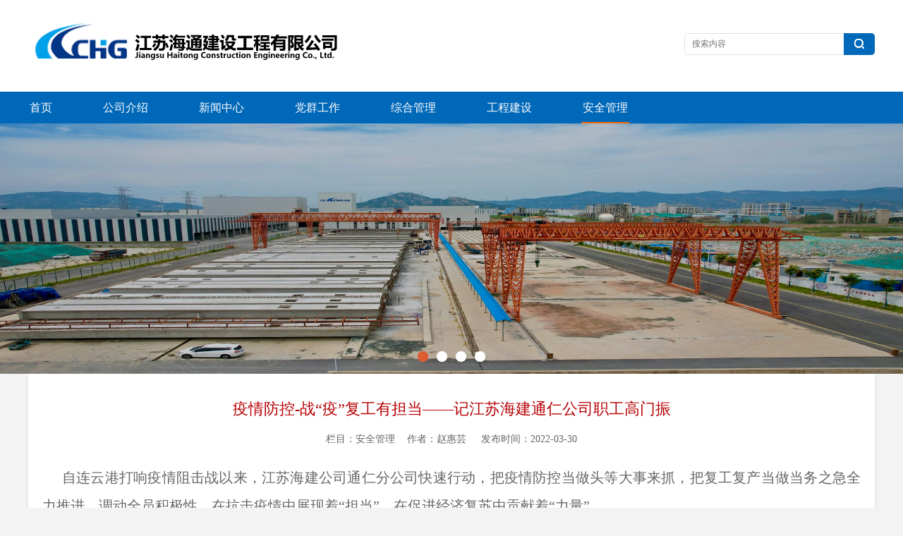

--- FILE ---
content_type: text/html;charset=utf-8
request_url: https://www.lygcec.com/anquanguanli/561.html
body_size: 5251
content:
<!DOCTYPE HTML>
<html>
<head>
<title>疫情防控-战“疫”复工有担当——记江苏海建通仁公司职工高门振_江苏海通建设工程</title>
<meta charset="utf-8">
<meta http-equiv="X-UA-Compatible" content="IE=edge">
<meta name="viewport" content="width=device-width, initial-scale=1">
<meta content="yes" name="apple-mobile-web-app-capable">
<meta content="yes" name="apple-touch-fullscreen">
<meta name="description" content="自连云港打响疫情阻击战以来，江苏海建公司通仁分公司快速行动，把疫情防控当做头等大事来抓，把复工复产当做当务之急全力推进，调动全员积极性，在抗击疫情中展现着“担当”，在促进经济复苏中贡献着“力量”。通仁分公司生产管理一部高门振，现担任生产管理一部项目副经理，自2012年进入公司以来，凭借吃苦耐劳、勤勤恳恳、兢兢业业，不断锻炼提升自己，他把坚守岗位作为工作根本。在疫情期间，通仁分公司执行停工停产的防控" />
<meta name="keywords" content="" />
<link href="/favicon.ico" rel="shortcut icon" type="image/x-icon" />
<meta content="initial-scale=1.0, minimum-scale=1.0, maximum-scale=2.0, user-scalable=no, width=device-width" name="viewport" />
<link rel="stylesheet" href="/template/pc/skin/css/font-awesome.css">
<link rel="stylesheet" href="/template/pc/skin/css/global.css">
<link rel="stylesheet" href="/template/pc/skin/css/widget.css">
<link rel="stylesheet" href="/template/pc/skin/css/variouscomponents.css">
<link rel="stylesheet" href="/template/pc/skin/css/images.css">
<link rel="stylesheet" href="/template/pc/skin/css/theme.css">
<link rel="stylesheet" href="/template/pc/skin/css/color_0.css">
<script src="/template/pc/skin/js/jquery.min.js"></script>
<!--[if !IE]><!-->
<script src="/template/pc/skin/js/base.js"></script>
<!--<![endif]-->
<!--[if gte IE 9]>
<script src="/template/pc/skin/js/base.js"></script>
<![endif]-->
<!--[if lt IE 9]>
      <link rel="stylesheet" href="/template/pc/skin/css/font-awesome-ie7.min.css">
      <script src="/template/pc/skin/js/selectivizr.js"></script>
      <script src="/template/pc/skin/js/html5shiv.min.js"></script>
      <script src="/template/pc/skin/js/respond.min.js"></script>
      <script src="/template/pc/skin/js/modernizr.min.js"></script>
    <![endif]-->
<link href="/template/pc/skin/css/lightbox.min.css" rel="stylesheet">
<script src="/template/pc/skin/js/jquery.superslide.js"></script>
<script src="/template/pc/skin/js/common.js"></script>
<script src="/template/pc/skin/js/theme.js"></script>
<!-- feib -->
<script type="text/javascript" src="/template/pc/skin/js/layer.js"></script>
<script type="text/javascript" src="/template/pc/skin/js/language.js"></script>
<!-- plugins -->
<script type="text/javascript" src="/template/pc/skin/js/jquery.formsvalidation.js"></script>
<script type="text/javascript" src="/template/pc/skin/js/jquery.nodecommon.js"></script>
<script type="text/javascript" src="/template/pc/skin/js/extend.js"></script>
<link rel="stylesheet" href="/template/pc/skin/css/animate.min.css">
<script src="/template/pc/skin/js/animate.min.js"></script>
<script type="text/javascript" src="/template/pc/skin/js/components.js"></script>
<script type="text/javascript" src="/template/pc/skin/js/jquery.menu_style.js"></script>
<script type="text/javascript" src="/template/pc/skin/js/jquery.init.js"></script>
<script type="text/javascript">
$(function(){
    dataAnimate();
    (function($,lanno){
        if(lanno === "" || lanno === "default"){
            return '';
        }
        $(".w-languege").each(function(){
            $(this).find("a").each(function(){
                if($(this).data("lanno") === lanno){
                    $(this).addClass("cur");
                }else{
                    if($(this).hasClass("cur")){
                        $(this).removeClass("cur");
                    }
                }
            });
        });
    })(jQuery,"cn");
});
</script>
</head>
<body>
<div class="body">
  <div class="w-container w-header w-header-common">
    <div class="row clearfix">
      <div class="mobile-nav-toggle"><i class="fa fa-navicon fa-2x"></i></div>
      <div class="nav_right_mask"></div>
      <div class="row_top">
        <div class="row_top_in clearfix">
          <div class="column column6">
            <div class="col-logo">
              <div class="w-logo">
               <h1 style="display:none;"><a href="https://www.lygcec.com/"></a></h1>
               <a href="https://www.lygcec.com/" class="w-logo-img"> <img src="/uploads/allimg/20211208/1-21120Q6435W94.png"/> </a> </div>
            </div>
          </div>
          <div class="column column6 clearfix">
            <div class="topLogBox topLogBoxPc">
              <div class="topLogBox-in">
                <div class="lscPc clearfix"> </div>
                <div class="searchPc clearfix"> </div>
                <div class="clearfix">
                  <div class="w-custom">
                    <div class="li-div">
                      <div class="w-searchbox"  style="text-align:right;">
                        <div class="search-w search-defaut-w">
                                                    <form method="get" action="/search.html" name="search">
                          <input type="hidden" name="method" value="1" />                          <input class="input-text-w input-search-w" type="text" name="keywords" id="keywords" placeholder="搜索内容">
                          <input type="hidden" name="search-type" value="site" />
                          <div class="btn-default-w search-btn-w" onclick="javascript:document.search.submit();"> <span class="btn-inner">搜索</span> </div>
                          </form>
                                                  </div>
                      </div>
                    </div>
                  </div>
                </div>
              </div>
            </div>
          </div>
        </div>
      </div>
      <div class="menuPc">
        <div class="menuPc_in">
          <div class="w-nav g-active-add">
            <div class="w-nav-in">
              <ul class="nav_inner clearfix" id="g-web-ul-menu" style="display:none;">
                  <li  class=""><a href = "https://www.lygcec.com/" >首页</a><i class="nav_simpline_cur"></i></li>
                                    <li  class="">
                    <div class="li-parent-div li-parentOne-div"><a href = "/songsijieshao/">公司介绍<i class="fa fa-plus"></i> </a></div>
                    <i class="nav_simpline_cur"></i>                     <div class="submenu">
                      <div class="back-div"><i class="fa fa-angle-left"></i><span>返回</span></div>
                      <ul>
                                                <li><a href = "/gongsijianjie613/">公司简介</a></li>
                                                <li><a href = "/zuzhijigou/">组织机构</a></li>
                                              </ul>
                    </div>
                     
                    </li>
                                    <li  class="">
                    <div class="li-parent-div li-parentOne-div"><a href = "/gongsijianjie/">新闻中心<i class="fa fa-plus"></i> </a></div>
                    <i class="nav_simpline_cur"></i>                     <div class="submenu">
                      <div class="back-div"><i class="fa fa-angle-left"></i><span>返回</span></div>
                      <ul>
                                                <li><a href = "/gongsiyaowen131/">公司要闻</a></li>
                                                <li><a href = "/tongzhigonggao/">通知公告</a></li>
                                                <li><a href = "/jiangxiangrongyu/">奖项荣誉</a></li>
                                              </ul>
                    </div>
                     
                    </li>
                                    <li  class="">
                    <div class="li-parent-div li-parentOne-div"><a href = "/dangqungongzuo/">党群工作<i class="fa fa-plus"></i> </a></div>
                    <i class="nav_simpline_cur"></i>                     <div class="submenu">
                      <div class="back-div"><i class="fa fa-angle-left"></i><span>返回</span></div>
                      <ul>
                                                <li><a href = "/dangjiangongzuo679/">党建工作</a></li>
                                                <li><a href = "/quntuangongzuo/">群团工作</a></li>
                                                <li><a href = "/huanjingjianshe826/">环境建设</a></li>
                                                <li><a href = "/dangjizhuantixuexi/">党纪学习教育</a></li>
                                                <li><a href = "/jijiangongzuo/">纪检工作</a></li>
                                              </ul>
                    </div>
                     
                    </li>
                                    <li  class="">
                    <div class="li-parent-div li-parentOne-div"><a href = "/jingyingguanli/">综合管理<i class="fa fa-plus"></i> </a></div>
                    <i class="nav_simpline_cur"></i>                     <div class="submenu">
                      <div class="back-div"><i class="fa fa-angle-left"></i><span>返回</span></div>
                      <ul>
                                                <li><a href = "/jingyingguanli388/">经营管理</a></li>
                                                <li><a href = "/jiaoyupeixun/">教育培训</a></li>
                                                <li><a href = "/qiyewenhua188/">企业文化</a></li>
                                                <li><a href = "/laodongjingsai/">劳动竞赛</a></li>
                                              </ul>
                    </div>
                     
                    </li>
                                    <li  class="">
                    <div class="li-parent-div li-parentOne-div"><a href = "/gongchengjianshe/">工程建设 </a></div>
                    <i class="nav_simpline_cur"></i>  
                    </li>
                                    <li  class="active">
                    <div class="li-parent-div li-parentOne-div"><a href = "/anquanguanli/">安全管理 </a></div>
                    <i class="nav_simpline_cur"></i>  
                    </li>
                                  <div class="nav_moveBox"></div>
              </ul>
            </div>
          </div>
        </div>
      </div>
      <div class="col-right clearfix">
        <div class="w-nav g-active-add">
          <div class="w-nav-in">
            <ul class="nav_inner clearfix">
                  <li  class=""><a href = "https://www.lygcec.com/" >首页</a><i class="nav_simpline_cur"></i></li>
                                    <li  class="">
                    <div class="li-parent-div li-parentOne-div"><a href = "/songsijieshao/">公司介绍<i class="fa fa-plus"></i> </a></div>
                    <i class="nav_simpline_cur"></i>                     <div class="submenu">
                      <div class="back-div"><i class="fa fa-angle-left"></i><span>返回</span></div>
                      <ul>
                                                <li><a href = "/gongsijianjie613/">公司简介</a></li>
                                                <li><a href = "/zuzhijigou/">组织机构</a></li>
                                              </ul>
                    </div>
                     
                    </li>
                                    <li  class="">
                    <div class="li-parent-div li-parentOne-div"><a href = "/gongsijianjie/">新闻中心<i class="fa fa-plus"></i> </a></div>
                    <i class="nav_simpline_cur"></i>                     <div class="submenu">
                      <div class="back-div"><i class="fa fa-angle-left"></i><span>返回</span></div>
                      <ul>
                                                <li><a href = "/gongsiyaowen131/">公司要闻</a></li>
                                                <li><a href = "/tongzhigonggao/">通知公告</a></li>
                                                <li><a href = "/jiangxiangrongyu/">奖项荣誉</a></li>
                                              </ul>
                    </div>
                     
                    </li>
                                    <li  class="">
                    <div class="li-parent-div li-parentOne-div"><a href = "/dangqungongzuo/">党群工作<i class="fa fa-plus"></i> </a></div>
                    <i class="nav_simpline_cur"></i>                     <div class="submenu">
                      <div class="back-div"><i class="fa fa-angle-left"></i><span>返回</span></div>
                      <ul>
                                                <li><a href = "/dangjiangongzuo679/">党建工作</a></li>
                                                <li><a href = "/quntuangongzuo/">群团工作</a></li>
                                                <li><a href = "/huanjingjianshe826/">环境建设</a></li>
                                                <li><a href = "/dangjizhuantixuexi/">党纪学习教育</a></li>
                                                <li><a href = "/jijiangongzuo/">纪检工作</a></li>
                                              </ul>
                    </div>
                     
                    </li>
                                    <li  class="">
                    <div class="li-parent-div li-parentOne-div"><a href = "/jingyingguanli/">综合管理<i class="fa fa-plus"></i> </a></div>
                    <i class="nav_simpline_cur"></i>                     <div class="submenu">
                      <div class="back-div"><i class="fa fa-angle-left"></i><span>返回</span></div>
                      <ul>
                                                <li><a href = "/jingyingguanli388/">经营管理</a></li>
                                                <li><a href = "/jiaoyupeixun/">教育培训</a></li>
                                                <li><a href = "/qiyewenhua188/">企业文化</a></li>
                                                <li><a href = "/laodongjingsai/">劳动竞赛</a></li>
                                              </ul>
                    </div>
                     
                    </li>
                                    <li  class="">
                    <div class="li-parent-div li-parentOne-div"><a href = "/gongchengjianshe/">工程建设 </a></div>
                    <i class="nav_simpline_cur"></i>  
                    </li>
                                    <li  class="active">
                    <div class="li-parent-div li-parentOne-div"><a href = "/anquanguanli/">安全管理 </a></div>
                    <i class="nav_simpline_cur"></i>  
                    </li>
                                <div class="nav_moveBox"></div>
            </ul>
          </div>
        </div>
        
        <div class="topLogBox topLogBoxTel">
          <div class="topLogBox-in"> </div>
        </div>
      </div>
    </div>
  </div>
   <section class="w-container bannerBox ">
    <div class="banner">
      <ul class="bxslider">
                <li> <img src="/uploads/allimg/20230506/1-230506101Z9118.JPG" alt="幻灯一" title="幻灯一"
                             style=""  
                             /> <a href="javascript:void(0);" target="_self"><span  style="display:none;">none</span></a> </li>
                <li> <img src="/uploads/allimg/20210310/1-2103101619134K.jpg" alt="幻灯二" title="幻灯二"
                             style=""  
                             /> <a href="javascript:void(0);" target="_self"><span  style="display:none;">none</span></a> </li>
                <li> <img src="/uploads/allimg/20210310/1-210310161923F0.jpg" alt="" title=""
                             style=""  
                             /> <a href="javascript:void(0);" target="_self"><span  style="display:none;">none</span></a> </li>
                <li> <img src="/uploads/allimg/20240620/1-2406201F24E49.jpg" alt="" title=""
                             style=""  
                             /> <a href="javascript:void(0);" target="_self"><span  style="display:none;">none</span></a> </li>
              </ul>
      <script src="/template/pc/skin/js/jquery.bxslider.js"></script>
      <link rel="stylesheet" href="/template/pc/skin/css/jquery.bxslider.css">
      <script type="text/javascript">
            var scale = '';
            var speed = 500;
            var pause = 5;
            $(function () {
                $('.banner>ul').bxSlider({
                    mode: 'fade', /*滚动方式 fade、vertical、horizontal */
                    auto: true, /*自动滚动*/
                    autoControls: false, /*自动滚动按钮*/
                    infiniteLoop: true, /*循环滚动*/
                    hideControlOnEnd: true, /*无效按钮隐藏*/
                    adaptiveHeight: true, /*图片是否实际缩放比高度显示控制，图片比例不一样高度变化*/
                    minSlides: 1,
                    maxSlides: 2,
                    scale: scale,
                    speed: speed,
                    pause: pause * 1000
                });
            });
        </script> 
    </div>
  </section>
  <div class="w-container w-main">
    <div class="row">
      <div class="wrap-content-in w-system w-productcom">
        <div class="w-system-in"> 
          <!--新闻详情-->
          <div class="newsDetail">
            <div class="newsDetail-in">
              <div class="newsTitle">疫情防控-战“疫”复工有担当——记江苏海建通仁公司职工高门振</div>
              <div class="newsST"> <span class="newsSec">栏目：安全管理</span><span class="newsSec">作者：赵惠芸</span> <span class="newsTime">发布时间：2022-03-30</span> </div>
              <div class="newsContent">
                <div class="newsContent-in">
                  <p><p style="text-indent: 2em;"><span style="font-family: 宋体, SimSun; font-size: 20px;">自连云港打响疫情阻击战以来，江苏海建公司通仁分公司快速行动，把疫情防控当做头等大事来抓，把复工复产当做当务之急全力推进，调动全员积极性，在抗击疫情中展现着“担当”，在促进经济复苏中贡献着“力量”。</span></p><p style="text-indent: 2em;"><span style="font-family: 宋体, SimSun; font-size: 20px;">通仁分公司生产管理一部高门振，现担任生产管理一部项目副经理，自2012年进入公司以来，凭借吃苦耐劳、勤勤恳恳、兢兢业业，不断锻炼提升自己，他把坚守岗位作为工作根本。在疫情期间，通仁分公司执行停工停产的防控措施，在安排人员值班的工作任务中，他自愿要求担任值班任务，监管维护生产设备和执行场区内的安全巡查工作。</span></p><p style="text-indent: 2em;"><span style="font-family: 宋体, SimSun; font-size: 20px;">公司复工复产后，由于一些员工的居住地因疫情防控仍处于区域性封闭，导致班组人员不齐，对应其岗位工作量比较大，高门振同志主动要求岗位兼顾工作，正是由于他的吃苦耐劳和用于奉献的精神，带动班组及其他员工积极响应，集体共同完成了生产任务。</span></p><p style="text-align: center;"><img src="/uploads/allimg/20220330/1-22033014560V12.jpg" title="1648556014570.jpg" alt="1648556014570.jpg" width="710" height="620" border="0" vspace="0" style="max-width:100%!important;height:auto!important;width: 710px; height: 620px;"/></p> </p>
                </div>
              </div>
              <div class="news-others">
                <div class="pre-next" >
                  <div class="news-prev">
                                      上一篇： <a href="/anquanguanli/558.html" title="疫情防控-初心不忘，冲锋在前，战“疫”路上的先锋——记海建公司王首鉴">疫情防控-初心不忘，冲锋在前，战“疫”路上的先锋——记海建公司王首鉴 </a>
                                    </div>
                  <div class="news-next">
                                      下一篇： <a href="/anquanguanli/563.html" title="疫情防控-江苏海建交建分公司持续加强疫情防控工作">疫情防控-江苏海建交建分公司持续加强疫情防控工作 </a>
                                     </div>
                </div>
              </div>
            </div>
          </div>
        </div>
      </div>
    </div>
  </div>
  <div class="w-container w-footer">
    <div class="w-footer-section pdTop-medium pdBottom-default" >
      <div class="w-footer-in" style="max-width:;">
        <div class="foot-mask" ></div>
        <div class="w-foot-content  pdTop-default pdBottom-default">
          <div class="li-div">
            <div class="w-text"  style="">
              <div style=" text-align:center; line-height:2;">地址：地址：连云港市海州区建设东路72号<br/>
                电话：电话：0518-85588722 &nbsp;&nbsp; 传真： &nbsp; &nbsp;邮箱：</div>
            </div>
          </div>
          <div class="li-div">
            <div class="w-space space-b noChoose"  style="height:20px;">
              <div class="stretch-b"></div>
            </div>
          </div>
          <div class="li-div">
            <div class="w-text"  style="">
              <div style="position:relative;">
                <div style="position:absolute; left:50%; margin-left:-1500px; width:3000px; top:0; bottom:0; background:#262626;"></div>
                <div style=" position:relative; z-index:1;text-align:center; padding-top:0.5em; padding-bottom:0.5em;"><span style="color: #999;">Copyright © 2012-2021 海通建设工程有限公司 版权所有&nbsp;&nbsp; &nbsp;&nbsp;连云港阔耀智能工程有限公司制作 <a href="https://beian.miit.gov.cn/" rel="nofollow" target="_blank">苏ICP备13042614号-1</a></span></div>
              </div>
            </div>
          </div>
        </div>
      </div>
    </div>
  </div>
     <!-- 应用插件标签 start -->
     <!-- 应用插件标签 end -->
</div>
<div class="topTel" onclick="$('body,html').animate({scrollTop: 0}, 500);"><i class="fa fa-arrow-up"></i></div>

<script type="text/javascript" src="/template/pc/skin/js/jquery.global.js"></script> 
<script type="text/javascript" src="/template/pc/skin/js/jquery.form.js"></script> 
<script type="text/javascript" src="/template/pc/skin/js/lightbox.min.js"></script> 
<script type="text/javascript" src="/template/pc/skin/js/jquery.news_detail.js"></script> 
</body>
</html>

--- FILE ---
content_type: text/css
request_url: https://www.lygcec.com/template/pc/skin/css/widget.css
body_size: 24418
content:
html, body{ min-width:auto; height:100%; }
body{/*position:relative;*/ line-height:1.5;  font-family:"微软雅黑",microsoft yahei; background:#fff;}
.body{ font-size:12px; overflow:hidden; }
pre{white-space:normal; font-family:"微软雅黑",microsoft yahei;}
.product-descons ul,.product-descons ol,.newsContent ul,.newsContent ol,.w-text ul,.w-text ol{ padding-left:2em;}
.light{ color:#ff0000;}
.col-li-div{ /*position:relative;*/}
.col-table{ margin:0 -15px;}
.col-table .col-table{ margin:0 -10px;}
.div-table {table-layout: fixed;}
.product-descons img,.w-text img,.newsContent img{ max-width:100%;}
input[type='number']{appearance:textfield; -moz-appearance:textfield; -webkit-appearance:textfield;}/*消除input[type='number']右边箭头*/
input::-webkit-inner-spin-button {-webkit-appearance: none; }/*消除input[type='number']右边箭头*/
input::-webkit-outer-spin-button { -webkit-appearance: none;}/*消除input[type='number']右边箭头*/
#bdshare_weixin_qrcode_dialog{box-sizing:content-box; -moz-box-sizing:content-box; -webkit-box-sizing:content-box;}
.font18{ font-size:18px;}
.font20{ font-size:20px;}
.font22{ font-size:22px;}
.font24{ font-size:24px;}
.font26{ font-size:26px;}
.font30{ font-size:30px;}
.font32{ font-size:32px;}
.font36{ font-size:36px;}
.font48{ font-size:48px;}


.crumbsNew{max-width:1200px; margin:0 auto 1em; padding:0.5em 0;}
.w-section .row{position:relative; margin:0 auto;}
.w-section .row .row-mask{position:absolute; left:0; right:0; top:0; bottom:0; z-index:3;}
.w-section .row .wrap-content-in{position:relative; z-index:3;}/*z-index设置是为了下面内容可浮在banner上*/

.highlightone1-dt{border: 3px solid #FB6704;animation: 1.2s ease 0s normal none infinite running blinkCur; margin:0 -3px -3px; }
@keyframes blinkCur {
50% {
    animation-timing-function: ease-out;
    border: 3px solid #FB6704;
	box-shadow:0 0 20px rgba(251,220,4,0.5);
}
100% {
    animation-timing-function: ease-out;
    border: 3px solid hsla(0, 0%, 0%, 0);
	box-shadow:none;
}
}
@keyframes blinkCur {
50% {
    animation-timing-function: ease-out;
    border: 3px solid #FB6704;
	box-shadow:0 0 20px rgba(251,220,4,0.5);
}
100% {
    animation-timing-function: ease-out;
    border: 3px solid hsla(0, 0%, 0%, 0);
	box-shadow:none;
}
}

.topTel{ display:none;}
/*------------------导航栏 start -----------------------*/
.mobile-nav-toggle,.nav_right_mask{ display:none;}
.w-header,.w-admin-header{position:relative; z-index:100;}
.w-logo-img{ font-size:0;}
.w-logo-img img{ max-height:150px; max-width:100%; /*vertical-align:bottom;*/}
.w-logo h1, .w-logo a{ text-decoration:none !important;}
.w-logo a{ display:block;}
.w-logo h1{font-weight:normal; margin:0;}
.w-nav ul{ display:inline-block; *display:inline; *zoom:1; list-style:none; padding-left:0; }
.w-nav .g-prev-next-ul{padding-left:0 !important; padding-right:0 !important;}
/*.w-nav .nav_inner,.w-nav .nav_inner> li{*vertical-align:top;}*/
.w-nav .nav_inner> li{ font-size:14px;}
.w-nav .nav_inner > li > a, .w-nav .nav_inner > li > .li-parent-div > a{ white-space:nowrap;}
.w-nav li{ float:left; position:relative;}
.w-nav li a{ display:inline-block; *display:block; padding:5px 15px; line-height:19px; text-align:center; }
.w-nav li a:hover,.w-nav li a:focus{ text-decoration:none;}
.w-nav .li-parent-div{ position:relative; *position:static; cursor:pointer;}
.w-nav .li-parent-div .fa{ position:absolute; right:3px; top:50%; margin-top:-0.5em;}
.w-nav .li-parentOne-div span{ display:none;}
.w-nav .submenu{ position:absolute; z-index:1;  display:none; font-size:12px;box-shadow:0 0 2px rgba(0,0,0,0.1); -moz-box-shadow:0 0 2px rgba(0,0,0,0.1); -webkit-box-shadow:0 0 2px rgba(0,0,0,0.1); }
.w-nav .submenu ul{ display:block;}
.w-nav > .w-nav-in > .nav_inner > li:hover > .submenu,.w-nav .submenu li:hover > .submenu{/*display:block;*/}
.w-nav .submenu li{ width:150px; float:none;}
.w-nav .submenu li .submenu{ left:150px; top:0;}
.w-nav .submenu li a{ display:block;/*text-align:left;*/ padding:8px 20px 8px 10px;}
.nav_simpline_cur{ display:none;}
.nav_moveBox{ display:none;}
.mobile-nav-toggle{/*position:fixed;*/ position:absolute; top:0.42rem; left:0.35rem; z-index:3;cursor:pointer;}
.mobile-nav-toggle .fa{ font-size:0.75rem;}
.w-nav .icon-sub{ position:absolute; right:5px; top:0; bottom:0; width:14px;  background:url(../img/nav_menu_sub.png) no-repeat center;}
.back-div{ display:none;}
.w-shopCart .num{ padding:0 3px; color:#fff; background:#f00; font-size:90%; display:inline-block; *display:inline; *zoom:1; margin-top:-15px; margin-left:-5px; border-radius:30px; -moz-border-radius:30px; -webkit-border-radius:30px; vertical-align:middle; line-height:1.8;  }
.w-custom{ position:relative; z-index:9; padding-top:10px; padding-bottom:10px;}
.w-custom .w-text{ line-height:1.5;}
/*------------------导航栏 end -----------------------*/

/*banner*/
.bannerBox{position:relative; z-index:3;}
.banner{ height:0;overflow:hidden;}
.banner a{ display:block;}
.banner img{ max-width:100%;}
.banner{text-align:center;position:relative;}
.bx-viewport{border:0;}
.bx-wrapper .bx-pager.bx-default-pager a{opacity:0.7; *filter:alpha(opacity=70); filter:progid:DXImageTransform.Microsoft.Alpha(Opacity=70);}
.bx-wrapper .bx-pager.bx-default-pager a:hover, .bx-wrapper .bx-pager.bx-default-pager a.active{opacity:1; *filter:alpha(opacity=100); filter:progid:DXImageTransform.Microsoft.Alpha(Opacity=100);}
.banner_edit{ position:absolute; width:1200px; top:10px; left:50%; margin-left:-600px; z-index:2; background:url(../img/bannereditbg.png) repeat; }
.banner_edit .banner_text{}
/*---------------banner PC-------------------*/
.bannerPc{ text-align:center;}
.bannerPc ul,.bannerPc li{ margin:0; padding:0; list-style:none;}
.bannerPc a{ display:block;}
.bannerPc img{ max-width:100%; vertical-align:middle;}

.banner-swiper1{ background:#212121;}
.banner-swiper1 .swiper-slide.swiper-slide-prev,.banner-swiper1 .swiper-slide.swiper-slide-next{ opacity:0.5;}
.banner-swiper .swiper-pagination-bullets{ bottom:20px !important;}
.banner-swiper .swiper-pagination-bullet{ width:1em; height:2px; background:#fff; opacity:0.5; box-sizing:border-box; border-radius:0; -webkit-border-radius:0; vertical-align:middle;}
.banner-swiper .swiper-pagination-bullet-active{width:1em; height:1em; border:2px solid #fff; background:none; opacity:1;border-radius:50%; -webkit-border-radius:50%;}
.swiper-container-cube .swiper-cube-shadow{ display:none;}
.banner-swiper .swiper-button-prev,.banner-swiper .swiper-button-next{width:40px; height:60px; top:50%; margin-top:-30px; background:url(../img/slide_bpc.png) no-repeat;}
.banner-swiper .swiper-button-prev{ left:50px; background-position:0 0;}
.banner-swiper .swiper-button-next{ right:50px; background-position:-40px 0;}
.banner-swiper2  .swiper-slide {width: 65%;box-shadow: 0 8px 30px rgba(255,255,255,0.2);}
.banner-swiper3 .preview{background:#212121}
.banner-swiper3 .preview li{ /*width:20%;*/ cursor:pointer; opacity:0.4;  }
.banner-swiper3 .preview li img{ width:100%; height:100%; max-height:120px;}
.banner-swiper3 .preview li.active-nav{ opacity:1;}

.banner-osSlider{ margin:0 auto; z-index:1;}
.banner-osSlider .slider-btn-prev,.banner-osSlider .slider-btn-next{ position:absolute; z-index:99; cursor:pointer;width:40px; height:60px; top:50%; margin-top:-30px; background:url(../img/slide_bpc.png) no-repeat; text-indent:-9999px; overflow:hidden;}
.banner-osSlider .slider-btn-prev{left:50px; background-position:0 0;}
.banner-osSlider .slider-btn-next{right:50px; background-position:-40px 0;}
.banner-osSlider .slider-nav{position:absolute; z-index:99; left:0; right:0; bottom:20px; text-align:center;}
.banner-osSlider .slider-nav li{ display:inline-block; width:1em; height:2px; cursor:pointer; background:#fff; opacity:0.5; box-sizing:border-box; border-radius:0; -webkit-border-radius:0; vertical-align:middle; text-indent:-9999px; overflow:hidden; margin:0 5px;}
.banner-osSlider .slider-nav li.active{width:1em; height:1em; border:2px solid #fff; background:none; opacity:1;border-radius:50%; -webkit-border-radius:50%;}
.banner-osSlider .cvNode img{ max-width:none;}

.banner-slicebox {position: relative;overflow: hidden;}
.banner-slicebox li {display: none;}
.banner-slicebox .sb-description {padding: 20px;bottom: 10px;left: 10px;right: 10px;z-index: 1000;position: absolute;background: #CBBFAE;background: rgba(190,176,155, 0.4);border-left: 4px solid rgba(255,255,255,0.7);-ms-filter:"progid:DXImageTransform.Microsoft.Alpha(Opacity=0)";filter: alpha(opacity=0);	opacity: 0;color: #fff;-webkit-transition: all 200ms;-moz-transition: all 200ms;-o-transition: all 200ms;-ms-transition: all 200ms;transition: all 200ms;}
.banner-slicebox li.sb-current .sb-description {-ms-filter:"progid:DXImageTransform.Microsoft.Alpha(Opacity=80)";filter: alpha(opacity=80);	opacity: 1;}
.banner-slicebox li.sb-current .sb-description:hover {-ms-filter:"progid:DXImageTransform.Microsoft.Alpha(Opacity=99)";filter: alpha(opacity=99);	background: rgba(190,176,155, 0.7);}
.banner-slicebox .sb-perspective {position: relative;}
.banner-slicebox .sb-perspective > div {position: absolute;-webkit-transform-style: preserve-3d;-moz-transform-style: preserve-3d;-o-transform-style: preserve-3d;-ms-transform-style: preserve-3d;transform-style: preserve-3d;-webkit-backface-visibility : hidden;-moz-backface-visibility : hidden;-o-backface-visibility : hidden;-ms-backface-visibility : hidden;backface-visibility : hidden;}
.banner-slicebox .sb-side {margin: 0;display: block;position: absolute;-moz-backface-visibility : hidden;-webkit-transform-style: preserve-3d;-moz-transform-style: preserve-3d;-o-transform-style: preserve-3d;-ms-transform-style: preserve-3d;transform-style: preserve-3d;}
.banner-slicebox .slicebox-prev,.banner-slicebox .slicebox-next{ position:absolute; z-index:99; cursor:pointer;width:40px; height:60px; top:50%; margin-top:-30px; background:url(../img/slide_bpc.png) no-repeat; text-indent:-9999px; overflow:hidden;}
.banner-slicebox .slicebox-prev{left:50px; background-position:0 0;}
.banner-slicebox .slicebox-next{right:50px; background-position:-40px 0;}
.banner-slicebox .slicebox-pagination{position:absolute; z-index:99; left:0; right:0; bottom:20px; text-align:center;}
.banner-slicebox .slicebox-pagination span{ display:inline-block; cursor:pointer; width:1em; height:2px; background:#fff; opacity:0.5; box-sizing:border-box; border-radius:0; -webkit-border-radius:0; vertical-align:middle; text-indent:-9999px; overflow:hidden; margin:0 5px; }
.banner-slicebox .slicebox-pagination span.active{width:1em; height:1em; border:2px solid #fff; background:none; opacity:1;border-radius:50%; -webkit-border-radius:50%;}

.banner-ccslide .control-links{position:absolute; z-index:99; left:0; right:0;top:auto; bottom:20px; text-align:center;}
.banner-ccslide .control-links li{ display:inline-block; width:1em; height:2px; cursor:pointer; background:#fff; opacity:0.5; box-sizing:border-box; border-radius:0; -webkit-border-radius:0; vertical-align:middle; text-indent:-9999px; overflow:hidden; margin:0 5px;}
.banner-ccslide .control-links li.active{width:1em; height:1em; border:2px solid #fff; background:none; opacity:1;border-radius:50%; -webkit-border-radius:50%;}
.banner-ccslide .slider-nav.prev,.banner-ccslide .slider-nav.next{ position:absolute;width:40px; height:60px; top:50%; margin-top:-30px; background:url(../img/slide_bpc.png) no-repeat; text-indent:-9999px; overflow:hidden; }
.banner-ccslide .slider-nav.prev{left:50px; background-position:0 0;}
.banner-ccslide .slider-nav.next{right:50px; background-position:-40px 0;}
.banner-ccslide .shadow{ display:none;}
.banner-ccslide .slider-link{ width:100%; height:100%;}

.banner-html5zoo{ /*overflow:hidden;*/}
.banner-html5zoo .html5zoo-arrow-left-0,.banner-html5zoo .html5zoo-arrow-right-0{width:40px !important; height:60px !important; top:50% !important; margin-top:-30px !important; background:url(../img/slide_bpc.png) no-repeat !important;display:block !important;}
.banner-html5zoo .html5zoo-arrow-left-0{left:50px !important; background-position:0 0 !important;}
.banner-html5zoo .html5zoo-arrow-right-0{right:50px !important; background-position:-40px 0 !important;}
.banner-html5zoo .html5zoo-nav{ text-align:center;}
.banner-html5zoo .html5zoo-bullet-span{ width:1em !important; height:2px !important; float:none !important; display:inline-block; background:#fff !important; opacity:0.5; box-sizing:border-box; border-radius:0; -webkit-border-radius:0; margin:0 5px !important; vertical-align:middle;}
.banner-html5zoo .html5zoo-bullet-span.active{width:1em !important; height:1em !important; border:2px solid #fff; background:none !important; opacity:1;border-radius:50%; -webkit-border-radius:50%;}
/*---------------banner手机-------------------*/
.bannerTel ul,.bannerTel li{ margin:0; padding:0; list-style:none; }
.bannerTel a{ display:block;}
.bannerTel img{ max-width:100%; vertical-align:middle;}
.bannerTel .swiper-slide {
  text-align: center;
  font-size: 18px;
  background: #fff;

  /* Center slide text vertically */
  display: -webkit-box;
  display: -ms-flexbox;
  display: -webkit-flex;
  display: flex;
  -webkit-box-pack: center;
  -ms-flex-pack: center;
  -webkit-justify-content: center;
  justify-content: center;
  -webkit-box-align: center;
  -ms-flex-align: center;
  -webkit-align-items: center;
  align-items: center;
}
.bannerTel .swiper-slide.swiper-slide-prev,.bannerTel .swiper-slide.swiper-slide-next{ opacity:0.5;}
.bannerTel .swiper-pagination-bullets{ bottom:1em !important;}
.bannerTel .swiper-pagination-bullet{ width:1em; height:2px; background:#fff; opacity:0.5; box-sizing:border-box; border-radius:0; -webkit-border-radius:0; vertical-align:middle;}
.bannerTel .swiper-pagination-bullet-active{width:1em; height:1em; border:2px solid #fff; background:none; opacity:1;border-radius:50%; -webkit-border-radius:50%;}
.swiper-container-cube .swiper-cube-shadow{ display:none;}

.bannerTel8  .swiper-slide {width: 65%;box-shadow: 0 8px 30px rgba(255,255,255,0.2);}
@media (max-width:480px){
	.bannerTel .swiper-pagination-bullet-active{border-width:1px;}
}
/*main*/
.wrap-content-in{padding:20px 0;}
.w-system{padding:40px 0;}
.div-table .td-w{ vertical-align:top;}
.div-table .td-w .div-padding{padding:0 15px;}
.div-table .div-table .td-w .div-padding{padding:0 10px;}
.pdTop-default{ padding-top:0 !important;}
.pdTop-small{ padding-top:10px !important;}
.pdTop-medium{ padding-top:20px !important;}
.pdTop-big{ padding-top:30px !important;}
.pdTop-large{ padding-top:40px !important;}
.pdBottom-default{ padding-bottom:0 !important;}
.pdBottom-small{ padding-bottom:10px !important;}
.pdBottom-medium{ padding-bottom:20px !important;}
.pdBottom-big{ padding-bottom:30px !important;}
.pdBottom-large{ padding-bottom:40px !important;}
/*---------------------------引导页-----------------------*/
.guide-page{ min-height:100%; background-repeat:no-repeat; background-position:center;}
/*----------------------------------------------------组件---------------------------------------------- Start*/
/*w-title*/
/*.w-title,.w-foot-main .w-title {font-size:120%;}*/
.title-h-in{ min-height:25px;}
.w-text{min-height:25px; line-height:2; /*word-break:break-all; word-wrap:break-word;*/}
.w-text ul,.w-text ul li{ list-style:inside disc;}
.w-text ol,.w-text ol li{ list-style:inside decimal;}
/*empty*/
.w-flash-empty{ height:150px; background:url(../img/flash-empty.png) no-repeat center;border:1px solid #ced0d2; border-radius:5px; -moz-border-radius:5px; -webkit-border-radius:5px;padding:10px 0;text-align:center; cursor:pointer;}
.image-empty{width:100%; border:1px solid #ced0d2; border-radius:5px; -moz-border-radius:5px; -webkit-border-radius:5px;padding:10px 0;text-align:center;}
/*w-single image*/
.w-simImg .img{ font-size:0;}
.w-simImg img{max-width:100%; box-sizing:border-box; -moz-box-sizing:border-box; -webkit-box-sizing:border-box;}
.w-simImg a{display:block; text-decoration:none;}
.w-img-border-Hairline img{ padding:1px;}
.w-img-border-Thin img{ padding:3px;}
.w-img-border-Medium img{ padding:5px;}
.w-img-border-Thick img{ padding:10px;}
.w-img-border-gray img{ border:1px solid #ddd;}
.w-img-border-black img{ border:1px solid #000;}
.w-simImg .w-img-caption{ padding-top:5px;}
.w-img-lightbox{position:fixed; top:150px; left:500px; z-index:9;}
.w-img-lightbox-in{ padding:10px; background:#fff;}
.w-pop-close{ position:absolute; right:-10px; top:-10px; width:25px; height:25px; cursor:pointer;}
.w-icon-close{width:25px; height:25px; display:inline-block; *zoom:1; background:url(../img/w-icon-close.png) no-repeat center;}
.w-mask{ position:fixed; left:0; right:0; top:0; bottom:0; background:#000;opacity:0.5; *filter:alpha(opacity=50); filter:progid:DXImageTransform.Microsoft.Alpha(Opacity=50);}
/*w-mul-images*/
.multi-imgs ul,.multi-imgs li{ list-style:none; margin:0; padding:0;}
.multi-imgs ul{ overflow:hidden;}
.multi-imgs li{float:left; text-align:center;}
.multi-imgs li .gallery-img{/*padding:5px;*/}
.multi-imgs li .gallery-img a,.multi-imgs li .gallery-img div{ overflow:hidden;}

/*w-delimiters*/
.w-delimiters{}
.w-delimiters-hor,.w-delimiters-ver{margin:auto; text-align:center;}
.w-delimiters-hor .delimiters{ height:1px; border:0; background:#bbb; margin:0;}
.w-delimiters-ver .delimiters{ width:1px; border:0; background:#bbb;margin:0;}
/*w-button*/
.banner-btn .btn-default-w{ font-size:115%;}
.btn-default-w{ border:none;display:inline-block; *zoom:1; *display:inline; padding:12px; cursor:pointer; line-height:1.2; font-size:100%; text-decoration:none;}
.btn-black-w{border:none;display:inline-block; *zoom:1; *display:inline; padding:12px; cursor:pointer; line-height:1.2; background:#000; color:#fff;}
.btn-global-w{border:none;display:inline-block; *zoom:1; *display:inline; padding:12px; cursor:pointer; line-height:1.2; background:#484848; color:#fff;}
.btn-black-w:hover,.btn-black-w:focus, .btn-default-w:hover,.btn-default-w:focus, .btn-global-w:hover,.btn-global-w:focus{color:#fff;text-decoration:none;}
.btn-large-w{}
.btn-small-w{ font-size:90%; padding:7px 15px;}
/*w-searchbox*/
.search-w{display:inline-block; *display:inline; *zoom:1;}

.search-defaut-w{ position:relative;max-width:400px; width:100%; }
.w-system .search-defaut-w{ max-width:100%;}
.search-defaut-w .input-search-w{ border:1px solid #ddd;  background:#fff; padding:0 45px 0 10px; box-sizing:border-box; -moz-box-sizing:border-box; -webkit-box-sizing:border-box; width:100%;*width:80%; color:#666; line-height:3; height:3em; overflow:hidden; }
.search-defaut-w .search-btn-w{ position:absolute; right:0; top:0; bottom:0; z-index:1;  width:40px; background:url(../img/input-search.png) no-repeat center; padding:0; background-color:#fff;border:0;  box-shadow:none; -moz-box-shadow:none; -webkit-box-shadow:none; border-radius:0; -moz-border-radius:0; -webkit-border-radius:0;}
.search-defaut-w .search-btn-w span{display:none;}

.search-defaut2-w{}
.search-defaut2-w .input-search-w{border:1px solid #ddd;  background:#fff; padding:5px 10px; width:200px;}
.search-defaut2-w .search-btn-w{ margin-left:10px; padding:5px 15px;}

.search-defaut3-w{ position:relative;width:250px; }
.search-defaut3-w .input-search-w{ border:1px solid #ddd;  background:#fff; padding:5px 10px 5px 35px; }
.search-defaut3-w .search-btn-w{ position:absolute; left:0; top:0; bottom:0; width:30px; background:url(../img/input-search.png) no-repeat center; }
.search-defaut3-w .search-btn-w span{display:none;}

/*w-gallery*/
.gallery-border{ border-color:#666; border-style:solid;}
.gallery-img{ position:relative; overflow:hidden; z-index:1;}
.gallery-img a{display:block; text-decoration:none;}
.gallery-img img{ max-width:none; border-color:#666;border-style:solid;}
.gallery-mar{ position:relative;}
.gallery-aspectRatio{position: relative; overflow: hidden; width: 100%;}
.gallery-img-in{ display:block;}
.multi-imgs li .gallery-img img{ position: absolute;}
/*.gallery-img .gallery-caption{position:absolute; bottom:0; left:0; right:0; display:none;}
.gallery-img:hover .gallery-caption{ display:block;}
.gallery-img .gallery-caption .gallery-captionbg{position:absolute;top:0; bottom:0; left:0; right:0; background:#000; opacity:0.6; *filter:alpha(opacity=60); filter:progid:DXImageTransform.Microsoft.Alpha(Opacity=60); z-index:0;}
.gallery-img .gallery-caption .gallery-caption-text{ text-align:center; color:#fff; padding:10px; z-index:10; position:relative;word-break: break-all; word-wrap: break-word;} 
.gallery-img .gallery-caption-full{height:100%; font-size:24px;}
.gallery-img .gallery-caption-full .gallery-caption-text{ display:table; height:100%; width:100%;}
.gallery-img .gallery-caption-full .gallery-caption-text .gallery-caption-text-in{ display: table-cell; vertical-align: middle;}

.caption-fadeInBottom .gallery-caption{ display:block; bottom:-100%;}
.caption-fadeInBottom:hover .gallery-caption{ bottom:0; transition: all 0.5s;-moz-transition: all 0.5s;-webkit-transition: all 0.5s; -o-transition: all 0.5s; }*/
/*social media*/
.social-item{display:inline-block; *zoom:1; margin-right:5px; margin-bottom:5px; text-decoration:none;}
.social-item i{ vertical-align:middle;}

/*social-content*/
.icon-social{background:url(../img/icon-social-w.png) no-repeat; display:inline-block; *zoom:1;}
.icon-social-facebook{ background-position:0 0; width:25px; height:25px;}
.icon-social-twitter{ background-position:-25px 0; width:25px; height:25px;}
.icon-social-linkedin{ background-position:-50px 0; width:25px; height:25px;}
.icon-social-mail{ background-position:-75px 0; width:25px; height:25px;}
.icon-social-instagram{ background-position:-100px 0; width:25px; height:25px;}
.icon-social-flickr{ background-position:-125px 0; width:25px; height:25px;}
.icon-social-pinterest{ background-position:-150px 0; width:25px; height:25px;}
.icon-social-google{ background-position:-175px 0; width:25px; height:25px;}
.icon-social-rss{ background-position:0 -25px; width:25px; height:25px;}
.icon-social-yahoo{ background-position:-25px -25px; width:25px; height:25px;}
.icon-social-vimeo{ background-position:-50px -25px; width:25px; height:25px;}
.icon-social-dribbble{ background-position:-75px -25px; width:25px; height:25px;}
.icon-social-youtube{ background-position:-100px -25px; width:25px; height:25px;}
.icon-social-douban{ background-position:-125px -25px; width:25px; height:25px;}
.icon-social-pengyouquan{ background-position:-150px -25px; width:25px; height:25px;}
.icon-social-weixin{ background-position:-175px -25px; width:25px; height:25px;}
.icon-social-QQ{ background-position:0 -50px; width:25px; height:25px;}
.icon-social-zhihu{ background-position:-25px -50px; width:25px; height:25px;}
.icon-social-renren{ background-position:-50px -50px; width:25px; height:25px;}
.icon-social-tenxun{ background-position:-75px -50px; width:25px; height:25px;}
.icon-social-xinlang{ background-position:-100px -50px; width:25px; height:25px;}
.icon-social-QQkongjian{ background-position:-125px -50px; width:25px; height:25px;}
.icon-social-dazong{ background-position:-150px -50px; width:25px; height:25px;}
.icon-social-tianya{ background-position:-175px -50px; width:25px; height:25px;}
.icon-social-kaixin{ background-position:0 -75px; width:25px; height:25px;}
.icon-social-pengyouweb{ background-position:-25px -75px; width:25px; height:25px;}
/*social-top*/
.socialBox .icon-social{background-image:url(../img/icon-social-w.png);}
.custom-text{ white-space:nowrap;}

/*表单*/
.w-form,.w-survey{ /*padding:10px;*/}
.w-form-code{margin-bottom:1em;}
.w-form-code .w-text-form{margin-right: 8px;width: 100px;}
.w-form-code img{ height:2em; cursor:pointer; margin-top:-3px;}
/*进度条*/
.progress_railbox_x{ position:relative; padding-right:10em; padding-left:20px; margin-bottom:0.5em;}
.progress_railbox_x .progress_rail_x{ width:100%; background:#eeeeee;background-image: -webkit-linear-gradient(bottom, #d5d5d5, #eeeeee);
	background-image: -moz-linear-gradient(bottom, #d5d5d5, #eeeeee);
	background-image: -o-linear-gradient(bottom, #d5d5d5, #eeeeee);
	background-image: -ms-linear-gradient(bottom, #d5d5d5, #eeeeee);
	background-image: linear-gradient(to top, #d5d5d5, #eeeeee);
	FILTER: progid:DXImageTransform.Microsoft.Gradient(startColorStr=#eeeeee, endColorStr=#d5d5d5); height:1em; margin-top:0.1em;}
.progress_railbox_x .progress_rail_x .progress_rail_cur_x{height:1em;}
.progress_railbox_x .progress_count_x{ position:absolute; right:0; top:0; width:9.7em; line-height:1.2;}
.progress_railbox_x .progress_count_x span{ line-height:1.2 !important; margin-left:0 !important; padding:0 0.2em;}
.progress_color1 .progress_rail_x .progress_rail_cur_x{background:#41C6F1;}
.progress_color1 .progress_count_x .percentage_sum_x{ color:#41C6F1;}
.progress_color2 .progress_rail_x .progress_rail_cur_x{background:#E92725;}
.progress_color2 .progress_count_x .percentage_sum_x{ color:#E92725;}
.progress_color3 .progress_rail_x .progress_rail_cur_x{background:#85D62C;}
.progress_color3 .progress_count_x .percentage_sum_x{ color:#85D62C;}
.progress_color4 .progress_rail_x .progress_rail_cur_x{background:#DE2C7A;}
.progress_color4 .progress_count_x .percentage_sum_x{ color:#DE2C7A;}
.progress_color5 .progress_rail_x .progress_rail_cur_x{background:#F4BA4A;}
.progress_color5 .progress_count_x .percentage_sum_x{ color:#F4BA4A;}
.progress_color6 .progress_rail_x .progress_rail_cur_x{background:#40589D;}
.progress_color6 .progress_count_x .percentage_sum_x{ color:#40589D;}
.progress_color7 .progress_rail_x .progress_rail_cur_x{background:#F95B57;}
.progress_color7 .progress_count_x .percentage_sum_x{ color:#F95B57;}
.progress_color8 .progress_rail_x .progress_rail_cur_x{background:#00CE9B;}
.progress_color8 .progress_count_x .percentage_sum_x{ color:#00CE9B;}
.progress_color9 .progress_rail_x .progress_rail_cur_x{background:#1021EF;}
.progress_color9 .progress_count_x .percentage_sum_x{ color:#1021EF;}
.progress_color10 .progress_rail_x .progress_rail_cur_x{background:#FF00FF;}
.progress_color10 .progress_count_x .percentage_sum_x{ color:#FF00FF;}
/*w-survey*/
.w-survey-section{margin-bottom:1em;}
/*w-form*/
.w-form label{ display:block; margin-bottom:0.1rem; }
.w-form .w-label-form{/*font-weight:bold;*/}
.w-form-section{margin-bottom:1em;}
.w-form-name .w-form-left{ float:left; width:40%; margin-right:4.9%; }
.w-form-name .w-form-right{ float:left; width:55%; }
.w-text-form,.w-textarea-form{ border:1px solid #dadada; padding:8px 10px; width:100%; box-sizing:border-box; -moz-box-sizing:border-box; -webkit-box-sizing:border-box; color:#666;}
.w-textarea-form{ height:8em;}
.w-form-filebox{border:1px solid #dadada; padding:0.5em;}
.w-form-filebox .w-form-file-upload .btn-default-w{ margin-right:0.5em;}
.w-instruction{ position:absolute; border:1px solid #ddd;border-radius:5px; -moz-border-radius:5px; -webkit-border-radius:5px; box-shadow:0 5px 5px rgba(0,0,0,0.2); -moz-box-shadow:0 5px 5px rgba(0,0,0,0.2); -webkit-box-shadow:0 5px 5px rgba(0,0,0,0.2); padding:10px; background:#f3f3f3; z-index:1000; width:150px; }
.w-icon-left{position:absolute; top:50%; margin-top:-6px; width:12px; height:12px; left:-11px; background:url(../img/pop-left.png) no-repeat; display:inline-block; *zoom:1;}
.w-form-section{position:relative;}
.w-question-title{ margin-bottom:10px;}
.w-instruction{ color:#666;}
.w-question-title{font-weight:bold;}
.w-form-submit .w-buttom .btn-default-w{ padding:8px 25px; line-height:1.5; min-width:10em; text-align:center; font-size:105%;}
/*----------1.3新增----------*/
.w-form-UL{}
.w-form-UL .w-label-form,.w-form-UL .w-question-title{  float:left; width:6em; text-align:right; margin-bottom:0; padding-top:8px;  }
.w-form-UL .w-question-title{ padding-top:3px;width:6em;}
.w-form-UL .w-form-select .w-question-title{padding-top:8px;}
.w-form-UL .w-form-fr{ margin-left:6.5em; }

/*radio*/
.w-options .w-option{ display:block;}
.w-option{  position:relative; overflow:hidden;cursor:pointer; vertical-align:middle;}
.w-option .radiohidden{ opacity: 0;
                        *filter:alpha(opacity=0); filter:progid:DXImageTransform.Microsoft.Alpha(Opacity=0);}
.w-option input[type="hidden"].checked + label:after{
    opacity: 1;
    *filter:alpha(opacity=1); filter:progid:DXImageTransform.Microsoft.Alpha(Opacity=1);
}
.w-option input[type="hidden"].checked + label { background:url(../img/radio_selected.png) no-repeat center;}
.w-option .radio-simulation {
    width: 16px;
    height: 16px;
    top:1em;
    margin-top:-8px;
    cursor: pointer;
    position: absolute;
    left:0;
    background:url(../img/radio.png) no-repeat center;
}
.w-option label::after {
    opacity: 0;
    *filter:alpha(opacity=0); filter:progid:DXImageTransform.Microsoft.Alpha(Opacity=0);
}
.w-option span{ margin-left:20px; line-height:2; }
/*checkbox*/
.w-checkboxs .w-checkbox{ display:block;}
.w-checkbox{  position:relative; overflow:hidden;cursor:pointer; vertical-align:middle; }
.w-checkbox .checkboxhidden{ opacity: 0;
                             *filter:alpha(opacity=0); filter:progid:DXImageTransform.Microsoft.Alpha(Opacity=0);}
.w-checkbox input[type="checkbox"].checked + label:after{
    opacity: 1;
    *filter:alpha(opacity=1); filter:progid:DXImageTransform.Microsoft.Alpha(Opacity=1);
}
.w-checkbox input[type="checkbox"].checked + label { background:url(../img/checkbox_selected.png) no-repeat center;}
.w-checkbox .checkbox-simulation {
    width: 15px;
    height: 15px;
    top:1.1em;
    margin-top:-8px;
    cursor: pointer;
    position: absolute;
    left:0;
    border:1px solid #d0d0d0;
}
.w-checkbox label::after {
    opacity: 0;
    *filter:alpha(opacity=0); filter:progid:DXImageTransform.Microsoft.Alpha(Opacity=0);
}
.w-checkbox span{ margin-left:4px; line-height:2; }
/*select*/
.w-select-box {
    _display:inline;
    height:36px;
	border:1px solid #dadada; border-radius:1px; -moz-border-radius:1px; -webkit-border-radius:1px;
    margin-bottom:15px;
}
.w-select-dl {
    position:relative;
	width:100%;
}
.w-select-dl .w-select-dt {
    cursor:pointer;
    height:36px;
    line-height:36px;
    overflow:hidden;
    position:relative;
}
.w-select-dl .w-select-dt .selected{padding-left:15px; padding-right:40px;}
.w-select-dl .w-select-dt .select-icon{width:39px; height:36px; line-height:36px; position:absolute; top:0; right:0; border-left:1px solid #dadada; background:url(../img/icon-select.png) no-repeat;}
.w-select-dl .w-select-dt .select-down{ background-position:0 -37px;}
.w-select-option {
    /*width:100%;*/
    position:absolute;
    left:-1px;
	right:-1px;
    top:34px;
    border:1px solid #dadada;
    background:#fff;
    z-index:9999;
    max-height:130px;
    overflow:auto;
    white-space:nowrap;
    display:none;
}
.w-select-option div {
    cursor:pointer;
    padding:5px 15px;
    border-bottom:1px solid #dadada;
}
.w-select-option div:hover {
    background:#fafafa;
}
/*w-file*/
.w-file a{ cursor:pointer; display:block;}
.w-file .w-file-img{ width:35px; height:48px;}
.w-file .w-file-info{color:#333;}
.w-file .w-file-info span{display:block;}
.w-file a:hover .w-file-info span{ text-decoration:underline;}
.w-fileNew{position:relative;}
.w-fileNew .w-file-info{ margin-right:6em;} 
.w-fileNew .w-file-pdf{ margin-right:11em;} 
.w-fileNew .w-file-info .icon_file{ display:block; float:left; width:35px; height:35px; background:url(../img/icon_filenew.png) no-repeat; vertical-align:middle;}
.w-fileNew .w-file-info .icon_file1{ background-position:0 0;}
.w-fileNew .w-file-info .icon_file2{background-position:-35px 0;}
.w-fileNew .w-file-info .icon_file3{background-position:-70px 0;}
.w-fileNew .w-file-info .icon_file4{background-position:-105px 0;}
.w-fileNew .w-file-info .icon_file5{background-position:-140px 0;}
.w-fileNew .w-file-info .icon_file6{background-position:-210px 0;}
.w-fileNew .w-file-info .icon_fileEmpty{background-position:-175px 0;}
.w-fileNew .w-file-info .w-file-name{ margin-left:42px; line-height:35px;text-overflow: ellipsis;white-space: nowrap; word-break: keep-all;overflow: hidden;}
.w-fileNew .w-file-opt{position:absolute; right:0; top:0; line-height:35px;}
.w-fileNew .w-file-opt a{ display:inline-block; *display:inline; *zoom:1; margin:0 0.5em;}
.w-fileNew-btn .w-file-opt a{ color:#fff; text-decoration:none; padding:0 0.8em; line-height:30px; margin-top:2px;}
.w-fileNew-btn .w-file-info{ margin-right:7.6em;} 
.w-fileNew-btn .w-file-pdf{ margin-right:14.2em;} 
/*w-RSS*/
.w-RSSBox{}
.w-RSSBox .w-RSS-title{ border-bottom:1px dashed; padding:0.2em 1em; text-overflow: ellipsis; white-space: nowrap;word-break: keep-all;overflow: hidden;}
.w-RSSBox .w-RSS-list{padding:0.5em 1em;}
.w-RSSBox .w-RSS-list li{ padding:0.5em 0; border-bottom:1px dashed;}
.w-RSSBox .w-RSS-list li .w-RSS-item h3{text-overflow: ellipsis; white-space: nowrap;word-break: keep-all;overflow: hidden;}
/*w-audio*/
.w-audio-in{ width:441px;}
.w-audio-control{ background:#323A3C; border-radius:3px; -moz-border-radius:3px; -webkit-border-radius:3px; color:#fff;}
.w-audio-control > div.w-audio-con{ float:left; border-right:1px solid #101514; border-left:1px solid #485153; padding:5px 10px;}
.w-audio-control > div.w-audio-con:first-child{ border-left:none;}
.w-audio-control > div.w-audio-con:last-child{ border-right:none;}
.w-audio-play{overflow:hidden; cursor:pointer;}
.w-audio-play .w-audio-play-btn{ display:block; float:left; height:20px; width:20px; background:url(../img/play.png) no-repeat center;}
.w-audio-play .w-audio-stop-btn{ background:url(../img/stop.png) no-repeat center;}
.audio-rail{background:#999; height:7px; cursor:pointer; position:relative;}
.rail-span{ background:#fff; height:7px; display:block;}
.w-audio-control > div.w-audio-time-rail{ padding:12px 10px; }
.w-audio-time-rail .time-rail{width:170px;}
.rail-point{ position:absolute; left:10px; bottom:7px; padding-bottom:6px;}
.rail-point .icon-rail-point{ position:absolute; bottom:0; width:100%; height:7px; background:url(../img/pop-up-gray.png) no-repeat center bottom;}
.rail-point span{padding:5px 10px; display:inline-block; color:#fff; background:#323A3C; border:1px solid #101514;  border-radius:3px; -moz-border-radius:3px; -webkit-border-radius:3px;}
.w-audio-sound{overflow:hidden;}
.w-audio-sound .sound-btn{ display:block; float:left; height:22px; width:30px; background:url(../img/sound.png) no-repeat center; cursor:pointer;}
.w-audio-sound .nosound-btn{background:url(../img/nosound.png) no-repeat center;}
.w-audio-sound .w-audio-sound-rail{display:block; float:left; padding:7px 0; }
.w-audio-sound-rail .sound-rail{width:40px;}
.w-audio-info{text-align:center;}
/*w-video*/
.w-video{max-width:100%; margin:0 auto; position:relative;}
.w-video-small{ width:50%;}
.w-video-medium{ width:60%;}
.w-video-large{ width:75%;}
.w-video-extraLarge{ width:80%;}
.w-video-HD{ width:90%;}
.w-video-auto{}
.bc-image{position:absolute; cursor:pointer;}
.bc-image .icon_video{position:absolute; left:50%; margin-left:-28px; top:50%; margin-top:-28px; width:57px; height:57px; background:url(../img/icon_link2.png) no-repeat center;}
/*slide*/
.slide-page{ text-align:center;}
.w-slide img{ vertical-align:bottom; max-width:100%;}
.w-slide-content{ width:100%; position:relative; height:100%;}
.slide-panel,.slide-item{position:absolute;left:0;top:0;width:100%;height:100%; overflow:hidden; display:block;}
.slide-item{/*background: url(../img/loading.gif) center no-repeat;*/}
.slide-item-div{position:absolute;left:50%;top:50%;}
.slide-item-div-inner{position:absolute;}
/* overlay */
.w-slide .cycle-overlay { 
    font-family: tahoma, arial;
    position: absolute; bottom: 0; width: 100%; z-index: 600;
    background: black; color: white; padding: 15px; opacity: .5;
}
/* prev / next links */
.w-slide .cycle-prev, .w-slide .cycle-next { position: absolute; top: 0; width: 30%; opacity:0; *filter:alpha(opacity=0); filter:progid:DXImageTransform.Microsoft.Alpha(Opacity=0); z-index: 800; height: 100%; cursor: pointer; }
.w-slide .cycle-prev { left: 0;  background: url(../img/left.png) 50% 50% no-repeat;}
.w-slide .cycle-next { right: 0; background: url(../img/right.png) 50% 50% no-repeat;}
.w-slide .cycle-prev:hover, .w-slide .cycle-next:hover { opacity:0.7; *filter:alpha(opacity=70); filter:progid:DXImageTransform.Microsoft.Alpha(Opacity=70); }
.show-control .cycle-prev,.show-control .cycle-next,.show-control .cycle-prev:hover, .show-control .cycle-next:hover { opacity:1; *filter:alpha(opacity=1); filter:progid:DXImageTransform.Microsoft.Alpha(Opacity=1); }
.w-slide .disabled { opacity: .5; filter:alpha(opacity=50); }
/* display paused text on top of paused slideshow */
.w-slide .cycle-paused:after {
    content: 'Paused'; color: white; background: black; padding: 10px;
    z-index: 500; position: absolute; top: 10px; right: 10px;
    border-radius: 10px;
    opacity: .5; filter: alpha(opacity=50);
}
.cycle-slideshow .cycle-slideshow-div{position: absolute; top: 0; left: 0;
                                      width: 100%; padding: 0; display: block; height:100%; overflow:hidden;}
.cycle-slideshow .cycle-slideshow-div img{vertical-align:bottom; max-width:100%;}
.w-slide .slide-caption{position:absolute; left:0; right:0; bottom:0;}
.slide-caption-top .slide-caption{ top:0; bottom:auto; z-index:10;}
.w-slide .slide-caption .slide-captionbg{position:absolute;top:0; bottom:0; left:0; right:0; background:#000; opacity:0.6; *filter:alpha(opacity=60); filter:progid:DXImageTransform.Microsoft.Alpha(Opacity=60); z-index:0;}
.w-slide .slide-caption .slide-caption-text{text-align:center; color:#fff; padding:10px; z-index:10; position:relative;word-break: break-all; word-wrap: break-word;}
.w-slide-page-num .slide-page{ overflow:hidden; }
.w-slide-page-num .w-page-bottom .slide-page{white-space:nowrap;}
.w-slide-page-num .slide-page a{padding:0 5px; min-width:25px; height:25px; line-height:25px; background:#525F63; color:#fff; margin:5px; display:inline-block; text-align:center; text-decoration:none;}
.w-slide-page-num .slide-page a.active{ background:#31393B;}
.w-slide-page-num .w-page-top{ position:relative;margin-top:35px;}
.w-slide-page-num .w-page-top .slide-page{ position:absolute; left:0; right:0; top:-35px; white-space:nowrap;}
.w-slide-page-num .w-page-left{ position:relative;margin-left:35px;}
.w-slide-page-num .w-page-left .slide-page{ position:absolute; left:-35px; top:0; width:35px; }
.w-slide-page-num .w-page-right{ position:relative;margin-right:35px;}
.w-slide-page-num .w-page-right .slide-page{ position:absolute; right:-35px; top:0; width:35px; }
.w-slide-page-img .slide-page{ overflow:hidden; z-index:9;}
.w-slide-page-img .slide-page a{ padding:5px; display:inline-block;*display:inline; *zoom:1;opacity:0.6; *filter:alpha(opacity=60); filter:progid:DXImageTransform.Microsoft.Alpha(Opacity=60); }
.w-slide-page-img .w-page-left .slide-page a,.w-slide-page-img .w-page-right .slide-page a{ display:block;}
.w-slide-page-img .w-page-left .slide-page a img,.w-slide-page-img .w-page-right .slide-page a img{display:block;}
.w-slide-page-img .slide-page a.active{opacity:1; *filter:alpha(opacity=100); filter:progid:DXImageTransform.Microsoft.Alpha(Opacity=100);}
.w-slide-page-img .slide-page img{ width:70px; height:70px;}
.w-slide-page-img .w-page-bottom .slide-page{white-space:nowrap;}
.w-slide-page-img .w-page-top{ position:relative;margin-top:80px;}
.w-slide-page-img .w-page-top .slide-page{ position:absolute; left:0; right:0; top:-80px; white-space:nowrap;}
.w-slide-page-img .w-page-left{ position:relative;margin-left:75px;}
.w-slide-page-img .w-page-left .slide-page{ position:absolute; left:-75px; top:0; width:75px; margin-top:0; }
.w-slide-page-img .w-page-left .slide-page a{ padding-left:0;}
.w-slide-page-img .w-page-right{ position:relative;margin-right:75px;}
.w-slide-page-img .w-page-right .slide-page{ position:absolute; right:-75px; top:0; width:75px;margin-top:0; }
.w-slide-page-img .w-page-right .slide-page a{ padding-right:0;}
.w-slide-page-num .w-page-left .slide-page,.w-slide-page-num .w-page-right .slide-page,.w-slide-page-img .w-page-left .slide-page,.w-slide-page-img .w-page-right .slide-page{ max-height:100%; overflow-y:hidden;}

/*google adsense*/
.w-ad{padding:10px;}
.w-ad a{text-decoration:underline;}
/*走马灯*/
.w-lantern{position:relative; text-align:center;}
.w-lantern ul,.w-lantern li{list-style:none;}
.w-lantern li .lantern-item{}
.w-lantern li .lantern-item-in{position:relative;overflow:hidden;}
.w-lantern-text-mask li .textbox{ position:absolute; height:100%; right:0; bottom:-100%; left:0;}
.w-lantern-text-mask li:hover .textbox{ bottom:0;transition: all 0.2s;-moz-transition: all 0.2s;-webkit-transition: all 0.2s; -o-transition: all 0.2s;}
.w-lantern-text-mask li .textbox .textbox_mask{position:absolute; top:0; right:0; bottom:0; left:0; background:#000;opacity:0.5; *filter:alpha(opacity=50); filter:progid:DXImageTransform.Microsoft.Alpha(Opacity=50);}
.w-lantern-text-mask li .textbox .text{ display:table; width:100%; height:100%; position:relative; z-index:1;}
.w-lantern-text-mask li .textbox .text .text_in{ display:table-cell; vertical-align:middle; color:#fff; padding:1em;}
.w-lantern-h .w-lantern-in{ padding:0 15px; }
.w-lantern-h li{ width:25%; float:left;}
.w-lantern-h li img{max-width:100%;}
.w-lantern-h li .lantern-item{padding:0 4px;}
.w-lantern-h .lantern_pre,.w-lantern-h .lantern_next{ position:absolute; top:50%; margin-top:-32px; width:14px; height:65px; background-color:#C5C5C5; background-repeat:no-repeat; background-position:center; cursor:pointer;}
.w-lantern-h .lantern_pre{ left:0; background-image:url(../img/lantern_pre.png);}
.w-lantern-h .lantern_next{ right:0; background-image:url(../img/lantern_next.png);}
.w-lantern-v .w-lantern-in{ padding:15px 0;  }
.w-lantern-v li{}
.w-lantern-v li img{max-height:100%; max-width:100%; }
.w-lantern-v li .lantern-item{padding:4px 0;height:100%; }
.w-lantern-v li .lantern-item .lantern-item-in{height:100%;}
.w-lantern-v .lantern_pre,.w-lantern-v .lantern_next{ position:absolute; left:50%; margin-left:-32px; height:14px; width:65px; background-color:#C5C5C5; background-repeat:no-repeat; background-position:center; cursor:pointer;}
.w-lantern-v .lantern_pre{ top:0; background-image:url(../img/lantern_pre_v.png);}
.w-lantern-v .lantern_next{ bottom:0; background-image:url(../img/lantern_next_v.png);}
.w-lantern-marquee .w-lantern-in{padding:0 !important;}
.w-lantern-marquee .lantern_pre,.w-lantern-marquee .lantern_next{ display:none;}
.pageState span{ background:#ddd; width:6px; height:6px; display:inline-block;}
.pageState span.active{background:#f00;}
.w-lantern-pdHairline img{padding:1px; border:1px solid #D9D9D9;}
.w-lantern-pdThin img{padding:3px; border:1px solid #D9D9D9;}
.w-lantern-pdMedium img{padding:5px; border:1px solid #D9D9D9;}
.w-lantern-pdThick img{padding:10px; border:1px solid #D9D9D9;}
/*------------------------------------------组件--------------------------------------------------- end*/

/*---------------------面包屑-----------------------------*/
.w-breadcrumbs{ margin-bottom:1em;}
.w-breadcrumbs a{ text-decoration:none;}
.w-breadcrumbs a:hover{ text-decoration:underline;}
/*----------------------翻页------------------------------*/
.w-pages{ margin:1em; text-align:right; line-height:1.5;}
.w-pages a{ padding:0.2em 0.5em; background:none; color:#666; border:1px solid #bbb;margin:0 0.3em; text-decoration:none; display:inline-block; margin-bottom:0.5em;}
.w-pages a.cur{border:0; color:#DD0000;}
.w-pages a.disabled,.w-pages a.disabled:hover{ cursor:default; opacity:0.5; *filter:alpha(opacity=50); filter:progid:DXImageTransform.Microsoft.Alpha(Opacity=50); color:#666;}

.upload_more,.upload_wait{ text-align:center; line-height:2.5; font-size:115%; background:#eee;}
.upload_wait .icon_upload{ display:inline-block; *display:inline; *zoom:1; width:1.5em; height:1.5em; vertical-align:middle; margin-right:0.5em; background:url(../img/loading.gif) no-repeat center; background-size: contain;}
/*----------------------菜单 start-------------------------------*/
.menu_simpline_cur{display:none;}
.w-com-menu ul,.w-com-menu li{ margin:0; padding:0; list-style:none;}
.w-com-menu a{ text-decoration:none;font-size:110%;}
.w-com-menu .div-parent{ position:relative; }
.w-com-menu .fa{ display:none; position:absolute; top:0;bottom:0; right:0.5em; width:2em;  line-height:2em; text-align:center; font-size:150%;  color:#fff; z-index:1; cursor:pointer;}
.w-com-menu li.open > .div-parent >.fa-plus:before{content: "\f068";}
/*.w-com-menu li:hover > .div-parent >.fa-plus:before{content: "\f068";}*/
.w-com-menu .ul-submenu{  display:none;}
.w-com-menu-H{text-align:center; margin-bottom:30px;}
.w-com-menu-H .systitle{ display:none;}
.w-com-menu-H ul,.w-com-menu-H li{*vertical-align:top;}
.w-com-menu-H .div-parent{ *position:static;  }
.w-com-menu-H li{ display:inline-block; *display:inline; *zoom:1; margin:0 45px; position:relative; *vertical-align:top;}
.w-com-menu-H li a{ color:#898989;  line-height:26px; }
.w-com-menu-H .ul-submenu{ position:absolute; z-index:2; top:26px; padding-top:7px;   }
.w-com-menu-H li:hover > .ul-submenu{ display:block;}
.w-com-menu-H .ul-submenu .ul-submenu-up{background:url(../img/icon_submenu_up.png) no-repeat center bottom; position:absolute; top:0; left:0; right:0; height:7px; display:none;}
.w-com-menu-H .ul-submenu li{ margin:0; display:block; float:left; }
.w-com-menu-H .ul-submenu li a{ padding:0 20px; color:#898989; display:block; white-space:nowrap; }
.w-com-menu-H .ul-submenu .ul-submenu{ background:#fff;}
.w-com-menu-V{ padding-top:0;}
.w-com-menu-V li{*position:relative;}
.w-com-menu-V .fa{ *bottom:auto;}
.w-com-menu-V .div-parent{ *overflow:hidden; *vertical-align:bottom; *position:static;}
.w-com-menu-V li a{display:block; padding:8px 30px 8px 8px;}
.w-com-menu-V .fa{ display:block; right:0;}
.w-com-menu-V a{ color:#fff;}
.w-com-menu-V > .w-com-menu-in > .ul-parent > li:hover > .ul-submenu{ display:block;}
.side_left{ margin-left:270px;}
.side_bar{ width:250px; float:left;}
.systitle{ padding:10px; text-align:center; font-size:20px;}
.crumbs{ padding-bottom:16px; background:url(../img/crumbbg.png) repeat-x bottom; margin-bottom:20px; line-height:2.5;}
.crumbs .separate_span{ padding:0 0.5em;}

.w-system .w-searchbox{ margin-bottom:1em;}
/*----------------------菜单 end-------------------------------*/
/*---------------------------产品--------------------------------*/


/*产品列表*/
.w-prd-list-cell a{ text-decoration:none;}
.w-prd-list-cell a:hover{ text-decoration:underline;}
.w-prd-list-cell{ float:left; margin-bottom:1em;}
/*.w-prd-list-cell .w-prd-con{overflow:hidden;}*/
.w-prd-list-cell .w-prd-con:after{ content:""; display:block; clear:both; height:0; visibility:hidden;}
.w-prd-list-cell .w-prd-con{ zoom:1;}
.w-prd-list-cell .w-prd-con > a{ display:block; text-decoration:none;}
.w-prd-list-cell .w-prd-con > a::after{content:""; display:block; clear:both; height:0; visibility:hidden;}
.w-prd-list-cell .w-prd-con > a:hover{ text-decoration:none;}
.w-prd-list-cell .w-prd-imgbox{ text-align:center;}
.w-prd-list-cell .w-prd-imgbox a{ display:block; }
.w-prd-list-cell .w-prd-infobox h2{ font-size:110%; margin-top:0; margin-bottom:0.5em; font-weight:normal; text-overflow: ellipsis;white-space: nowrap;word-break: keep-all;overflow: hidden;}
.w-prd-list-cell .w-prd-price-groups{text-overflow: ellipsis;white-space: nowrap;word-break: keep-all;overflow: hidden; margin-bottom:0.5em; }
.w-prd-list-cell .w-prd-price-groups-hover{ position:absolute; padding:5px; z-index:1; background:#eee; color:#000;}
.w-prd-list-cell .w-prd-price-groups > div{ display:inline; font-size:110%;}
.w-prd-list-cell .w-prd-price-groups .w-prd-price-markit{opacity:0.5; *filter:alpha(opacity=50); filter:progid:DXImageTransform.Microsoft.Alpha(Opacity=50); text-decoration:line-through;}
.w-prd-list-cell .w-prd-price-groups .product-price-prefix{  font-weight:bold;}
.w-prd-list-cell .w-prd-sum{margin-bottom:0.5em; }
.w-prd-list-cell .w-prd-btns{margin-top:0.5em;}
.w-prd-list-cell .w-prd-btns a{ text-decoration:none;padding:7px 15px; border:1px solid #a1a1a1; display:inline-block; *display:inline; *zoom:1; margin-bottom:0.5em;}
.w-prd-list-with-sidebar{ margin-left:210px;}
.w-breadcrumbs{ margin-bottom:1em;}
.w-prd-list .w-prd-list-title{ font-weight:bold; margin-bottom:0.5em; font-size:130%;}
.w-prd-list1{ margin-left:-0.8%; margin-right:-0.8%;}
.w-prd-list1 .w-prd-list-cell-in{padding:0 4%}
.w-prd-list1 .w-prd-list-cell .w-prd-infobox{ padding:0.7em 0;}
.w-prd-list2 .w-prd-list-cell-in{ overflow:hidden;}
.w-prd-list2 .w-prd-list-cell{ width:100%;}
.w-prd-list2 .w-prd-list-cell .w-prd-imgbox{ width:25%; float:left;}
.w-prd-list2 .w-prd-list-cell .w-prd-infobox{ margin-left:25%;}
.w-prd-list2 .w-prd-list-cell .w-prd-infobox{ padding:0 1em;}
/*产品详情*/
.product-detail-wrap{ overflow:hidden;}
.product-detail-wrap-in{position:relative;}
.product-detail-images{margin-bottom:1em;}
.product-detail-images .product-detail-image-big{ text-align:center; position:relative;}
.product-detail-images .product-detail-image-big .magnifier{ position:absolute; right:10px; top:5px; width:15px; height:15px; background:url(../img/prdimgsearch.png) no-repeat center;}
.product-detail-images .product-detail-image-big img{ max-width:100%;}
.product-detail-images .product-detail-image-small{ overflow:hidden;white-space:nowrap; padding:0 40px; position:relative;}
.product-detail-images .product-detail-image-small .imgsmall-pre{ position:absolute; top:15px; bottom:17px; left:0; width:28px; background:url(../img/icon_prd_pre.png) no-repeat center  #929292; border:1px solid #929292; z-index:1; cursor:pointer;}
.product-detail-images .product-detail-image-small .imgsmall-pre.disabled{  background-image:url(../img/icon_prd_predisabled.png); background-color:#fff;border-color:#aaa; cursor:default;}
.product-detail-images .product-detail-image-small .imgsmall-next{ position:absolute; top:15px; bottom:17px; right:0; width:28px; background:url(../img/icon_prd_next.png) no-repeat center  #929292;border:1px solid #929292; z-index:1; cursor:pointer;}
.product-detail-images .product-detail-image-small .imgsmall-next.disabled{  background-image:url(../img/icon_prd_nextdisabled.png);background-color:#fff; border-color:#aaa;cursor:default;}
.product-detail-images .product-detail-image-small .small-list{ overflow:hidden; font-size:0; padding:15px 0; }
.product-detail-images .product-detail-image-small .img-small-item{width:31.3333%; margin:0 1%; display:inline-block; cursor:pointer; position:relative;  }
.product-detail-images .product-detail-image-small .img-small-item .aspectRatio{ padding-bottom:100%;}
.product-detail-images .product-detail-image-small .img-small-item-in{ position:absolute; top:1px; left:1px; right:1px; bottom:1px; overflow:hidden; height:auto;}
.product-detail-images .product-detail-image-small .img-small-item .cur-top{ position:absolute; top:-7px; width:100%; height:5px; background:url(../img/prd_small_cur.png) no-repeat center; display:none;}
.product-detail-images .product-detail-image-small .img-small-item.cur .cur-top{ display:block;}
.rotatePicbox-tel{display:none;}
.rotatePicbox-tel .imgSlideMain {clear: both;overflow: hidden;width: 100%;margin: 0 auto;position: relative;}
.rotatePicbox-tel .imgSlide {clear: both;}
.rotatePicbox-tel .imgSlide ul {margin: 0;padding: 0;list-style: none;}
.rotatePicbox-tel .imgSlide li {overflow: hidden;position: relative; text-align:center;}
.rotatePicbox-tel .imgSlide li a {-webkit-tap-highlight-color: rgba(0, 0, 0, 0); }
.rotatePicbox-tel .imgSlide li a img{width:100%;}
.rotatePicbox-tel .navSlideBox {position: absolute;display: block;bottom: 5px;left: 0;width: 100%;text-align: center;font-size: 14px;line-height: 1;}
.rotatePicbox-tel .navSlide {position: static;margin: 0 auto; padding: 0;height: 15px;display: inline-block;text-align: left;}
.rotatePicbox-tel .navSlide .i_point {text-indent: -9999em;width: 8px;height: 8px;-webkit-border-radius: 6px;-moz-border-radius: 6px;border-radius: 6px;background: #092237;overflow: hidden; display: inline-block;-moz-opacity: .5;opacity: .5;margin: 0 3px;}
.rotatePicbox-tel .navSlide .active {background: #fff;-moz-opacity: .8;opacity: .8;}
.product-detail-info .product-title{ padding-bottom:1em;}
.product-detail-info .product-title h2{ font-size:20px; margin:0;}
.product-detail-info .product-short-sum{ padding-bottom:1.5em; opacity:0.8; *filter:alpha(opacity=80); filter:progid:DXImageTransform.Microsoft.Alpha(Opacity=80);}
.product-detail-info .product-grayBox{ background:#f2f2f2; padding:25px 18px; height:auto;}
.product-detail-info .product-grayBox .product-prices{float:left;}
.product-detail-info .product-grayBox .product-prices .price-sale .num{ color:#e4393c; font-size:110%; position:relative;}
.product-detail-info .product-grayBox .product-prices .price-sale .num .vip{position:absolute; top:-0.8em; right:-3.5em; border:1px solid #fbab04; color:#F78609; padding:0.1em 0.5em; line-height:1.3; border-radius:3px; -moz-border-radius:3px; -webkit-border-radius:3px; font-size:70%; font-weight:bold;}
.product-detail-info .product-grayBox .product-prices .price-sale .num .bigsize{ font-size:24px; font-weight:bold;}
.product-detail-info .product-grayBox .product-prices .price-market{margin-top:0.5em;}
.product-detail-info .product-grayBox .product-prices .price-market .num{ text-decoration:line-through;font-weight:bold;}
.product-detail-info .product-grayBox .collect_share{float:right; margin-top:5px;}
.product-detail-info .product-grayBox .collect_share>div{float:right; line-height:1.5;}
.product-detail-info .product-grayBox .collect_share .share{ margin-left:2em; text-align:center; position:relative;}
.product-detail-info .product-grayBox .collect_share .share .bds_more{ font-size:100%;}
.product-detail-info .product-grayBox .collect_share .bdsharebuttonbox .bds_more{height:auto; padding-left:0; margin:0; line-height:1.5;}
.product-detail-info .product-grayBox .collect_share a{ text-decoration:none; display:block; text-align:center;   }
.product-detail-info .product-grayBox .collect_share .share a{ position:absolute; top:0;bottom:0; left:0; right:0; z-index:2;}
.product-detail-info .product-grayBox .collect_share  i{color:#f8b600; font-size:150%; *width:21px; *height:21px;}
.product-detail-info .product-grayBox .collect_share  i.fa-star{ *background:url(../img/prd_collect_7.png) no-repeat center;}
.product-detail-info .product-grayBox .collect_share  i.fa-share-alt{ *background:url(../img/prd_share_7.png) no-repeat center;}
.product-detail-info .product-grayBox .collect_share  p{ margin:5px 0 0;}
.product-detail-info .product-properies-groups{ padding-top:1em; }
.product-detail-info .product-proitem{overflow:hidden; margin-bottom:1em;}
.product-properies-color span{display:inline-block; padding:0.8em; *padding:0.1em 0.8em; margin: 0.2em; cursor:pointer;border-radius:0.1em; -moz-border-radius:0.1em; -webkit-border-radius:0.1em;}
.product-properies-color span.selected{ background:url(../img/color_selected.png) no-repeat center; }
.square-style{ float:left; line-height:2;}
.square-style .square-item{ border:2px solid #cccccc; display:inline-block;*display:inline; *zoom:1; padding:0 18px; margin:0 4px 0.5em 0; cursor:pointer; }
.square-style .square-item.selected{ border-color:#E4393C; background:url(../img/square_selected.png) no-repeat right  bottom;}
.product-detail-info .product-quantity{ margin-bottom:1em; overflow:hidden;}
.product-label{  line-height:2; float:left; display:block;}
.product-quantity .count {display: inline; margin-right: 10px;position:relative; text-align:center; *float:left; *overflow:hidden;}
.product-quantity .count >div{float:left; color:#767676; vertical-align:top;}
.product-quantity .add {  width:28px; height:28px; line-height:28px;  border:1px solid #bbb;cursor:pointer;*background:url(../img/prd_add_7.png) no-repeat center;}
.product-quantity .mins {width:28px; height:28px;  line-height:28px; border:1px solid #bbb;cursor:pointer;  *background:url(../img/prd_minus_7.png) no-repeat center;  }
.product-quantity-input{ background:none; border:1px solid #bbb; height:28px; line-height:28px; padding:0; *margin-top:-1px; width:80px; text-align:center; vertical-align:top;}
.product-detail-info .product-quantity .stock{ display:inline-block; padding-top:5px; *zoom:1;}
.w-product-btns{margin-top:2em;}
.w-product-btns a{ display:inline-block; *display:inline; *zoom:1; line-height:3; width:40%; margin-right:5%; text-decoration:none; font-size:110%;text-align:center;} 
.w-product-btns a.btn-buy{ background:#e4393c; border:1px solid #e4393c; color:#fff; }
.w-product-btns a.btn-buy:hover{ background-color:#D91E22; border-color:#D91E22;}
.w-product-btns a.btn-addCart{  border:1px solid #b9906a; color:#b9906a;}
.w-product-btns a.btn-addCart:hover{border-color:#A8794F; color:#A8794F;}
.product-maincon{ margin-top:1em; margin-bottom:1em;}
.prddetail_foot_fixed{ position:fixed; left:0; right:0; bottom:0; z-index:9; display:none;}
.prddetail_foot a{ display:block; float:left; text-align:center; text-decoration:none;font-size:120%; height:3em; line-height:3em;}
.prddetail_foot .share{display:block; float:left; text-align:center; width:12%; background:#e2e2e2;font-size:120%;height:3em;  }
.prddetail_foot .share a{text-decoration:none; display:block; height:2em; line-height:2em;  padding: 0; margin:0; float:none; font-size:150%; color:#8c8c8d;}
.prddetail_foot .share a:hover{color:#8c8c8d;}
.prddetail_foot a .fa{ font-size:150%; color:#8c8c8d;}
.prddetail_foot a.collect,.prddetail_foot a.shoppingCart{ width:12%; background:#e2e2e2; }
.prddetail_foot a.shoppingCart{ border-left:1px solid #b9b9b9; margin-left:-1px; width:16%;}
.prddetail_foot a.pd_btn_cart{ width:30%; background:#F99112; color:#fff;}
.prddetail_foot a.pd_btn_buy{ width:30%;background:#E4393C; color:#fff;}
.bxslider li{ list-style:none;}

.product-title-top{ text-align:center; margin-bottom:1.5em;}
.product-title-top h2{ font-size:26px; font-weight:normal;}

.product-detail-top1 .product-detail-info{ margin-left:37%;}
.product-detail-top1 .product-detail-images{ width:33%; float:left;}
.product-detail-top2 .product-detail-images { text-align:center;}
.product-detail-top2 .product-detail-images .bx-wrapper img{display:inline-block;}
.product-detail-top2 .product-detail-images img{ max-width:100%;}
.product-detail-top2 .bx-wrapper .bx-pager.bx-default-pager a{text-indent: -9999em;width: 8px;height: 8px;-webkit-border-radius: 6px;-moz-border-radius: 6px;border-radius: 6px;background: #999;overflow: hidden; display: inline-block;-moz-opacity: .5;opacity: .5;margin: 0 3px;}
.product-detail-top2 .bx-wrapper .bx-pager.bx-default-pager a:hover,.product-detail-top2 .bx-wrapper .bx-pager.bx-default-pager a.active{background: #fff;-moz-opacity: 1;opacity: 1;}
.product-detail-top3 .product-detail-info{ margin-left:37%;}
.product-detail-top3 .product-detail-images{ width:33%; float:left;}

/*产品详情下载*/
.fileDownload{ margin-top:10px;}
.fileListBox{padding:1em 20px;}
.fileList ul,.fileList li{ list-style:none; padding:0; margin:0;}
.fileList li{padding:0.5em 0;}
/*产品详情留言*/
.messageOnLine{margin-top:10px;}
.msgLBox{padding:2em 20px 1em;}
.msgLBox dl{ margin-bottom:0.8em;}
.msgLBox dl dd{}
.msgLBox dl dd.dl_ddL{ width:5em; float:left; text-align:right;}
.msgLBox dl dd.dl_ddR{ margin-left:6em;}
.msgLBox .star{ color:#F00;}
.msgLBox .w-form-submit{ margin-top:0.8em;}
/*--------------------tab--------------------------*/
.info_tab_in{border-bottom:1px solid #959595;}
.info_tab ul,.info_tab ul li{ list-style:none;}
.info_tab ul{ padding:0 10px;}
.info_tab li{ float:left; margin-right:5px; border:1px solid #959595;  border-bottom:0; background:#959595; margin-bottom:-1px; color:#fff;}
.info_tab li.cur_tab{background:#fff; }
.info_tab li a{ line-height:2; padding:0 20px; text-decoration:none; font-size:110%; color:#fff;}
.info_tab li.cur_tab a{color:#4c4c4c;}
.info_tab_one li a{ cursor:default;}
.descon_item{ padding:25px 20px;}
/*--------------产品列表图片动画---------------------*/
.prd_imgScaleBig .img-count-in{overflow:hidden;}
.prd_imgScaleBig .w-prd-imgbox:hover img{transform: scale(1.12);-ms-transform: scale(1.12); -moz-transform: scale(1.12);-webkit-transform: scale(1.12); -o-transform: scale(1.12);transition: all 0.5s;-moz-transition: all 0.5s;-webkit-transition: all 0.5s; -o-transition: all 0.5s;} 
.prd_imgTop .img-count-in{overflow:hidden;}
.prd_imgTop img{transform: scale(1.2) translateY(5%);-ms-transform: scale(1.2) translateY(5%); -moz-transform: scale(1.2) translateY(5%);-webkit-transform: scale(1.2) translateY(5%);-o-transform: scale(1.2) translateY(5%);}
.prd_imgTop .w-prd-imgbox:hover img{transform: scale(1.2) translateY(0);-ms-transform: scale(1.2) translateY(0); -moz-transform: scale(1.2) translateY(0);-webkit-transform: scale(1.2) translateY(0);-o-transform: scale(1.2) translateY(0);transition: all 0.5s;-moz-transition: all 0.5s;-webkit-transition: all 0.5s; -o-transition: all 0.5s;}
.prd_imgbgWhite .imgbg{position:absolute; z-index:1; left:0; right:0; top:0; bottom:0;background:#fff; opacity:0; *filter:alpha(opacity=0); filter:progid:DXImageTransform.Microsoft.Alpha(Opacity=0);}
.prd_imgbgWhite .w-prd-imgbox:hover .imgbg{opacity:0.3; *filter:alpha(opacity=30); filter:progid:DXImageTransform.Microsoft.Alpha(Opacity=30);transition: all 0.5s;-moz-transition: all 0.5s;-webkit-transition: all 0.5s; -o-transition: all 0.5s;}
.prd_imgbgBlack .imgbg{position:absolute; z-index:1; left:0; right:0; top:0; bottom:0;background:#000;opacity:0.35; *filter:alpha(opacity=35); filter:progid:DXImageTransform.Microsoft.Alpha(Opacity=35); transform: scale(0);-ms-transform: scale(0); -moz-transform: scale(0);-webkit-transform: scale(0); -o-transform: scale(0);}
.prd_imgbgBlack .w-prd-imgbox:hover .imgbg{transform: scale(1);-ms-transform: scale(1); -moz-transform: scale(1);-webkit-transform: scale(1); -o-transform: scale(1);transition: transform 0.5s;-moz-transition: transform 0.5s;-webkit-transition: transform 0.5s; -o-transition: transform 0.5s;}
.prd_imgF .img-count-in::before{background: rgba(255, 255, 255, 0.5);
    content: "";
    height: 100%;
    left: 0;
    position: absolute;
	z-index:2;
    top: 0;
    transform: scale3d(1.9, 1.4, 1) rotate3d(0, 0, 1, 45deg) translate3d(0px, -100%, 0px);
	-ms-transform:scale(1.9, 1.4) rotate(45deg) translate(0px, -100%);-moz-transform:scale3d(1.9, 1.4, 1) rotate3d(0, 0, 1, 45deg) translate3d(0px, -100%, 0px);-webkit-transform: scale3d(1.9, 1.4, 1) rotate3d(0, 0, 1, 45deg) translate3d(0px, -100%, 0px); -o-transform: scale3d(1.9, 1.4, 1) rotate3d(0, 0, 1, 45deg) translate3d(0px, -100%, 0px);
    transition: transform 0.6s ease 0s;
	-moz-transition: transform 0.6s ease 0s;-webkit-transition:  transform 0.6s ease 0s; -o-transition: transform 0.6s ease 0s;
    width: 100%;}
.prd_imgF .w-prd-imgbox:hover .img-count-in::before{transform: scale3d(1.9, 1.4, 1) rotate3d(0, 0, 1, 45deg) translate3d(0px, 100%, 0px);-ms-transform:scale(1.9, 1.4) rotate(45deg) translate(0px, 100%x);-moz-transform:scale3d(1.9, 1.4, 1) rotate3d(0, 0, 1, 45deg) translate3d(0px, 100%, 0px);-webkit-transform: scale3d(1.9, 1.4, 1) rotate3d(0, 0, 1, 45deg) translate3d(0px, 100%, 0px); -o-transform: scale3d(1.9, 1.4, 1) rotate3d(0, 0, 1, 45deg) translate3d(0px, 100%, 0px);}
/*------------------------------------------产品end---------------------------------------------------*/
/*--------------------图片调整 start----------------------*/
.img-count{display:block;}
.img-count,.img-count img{position:relative;}
.aspectRatio{ *width:100%;}
.img-count-in{ position:absolute; top:0; left:0; right:0; bottom:0; overflow:hidden;*height:100%; }
.w-prd-list .img-count-in{height:100%;}
/*--------------------图片调整 end----------------------*/
/*-----------------------------新闻 start--------------------------------*/
.w-News-list{line-height:2; margin-bottom:2em;}
.w-News-list a{ text-decoration:none;}
.w-News-list .news-kind{ display:none;}
.w-News-list a:hover{ text-decoration:underline;}
.w-News-list ul,.w-News-list li{list-style:none;}
.w-News-list li.li-right{ margin-right:0 !important;}
.w-News-list .news-com .news-h{ font-size:115%; font-weight:bold;text-overflow: ellipsis; white-space: nowrap; word-break: keep-all;overflow: hidden;}
.w-News-list .news-com .date{ font-size:105%; color:#b3b3b3;}
.w-News-list1 li{ padding-top:40px; border-bottom:1px solid #f0f0f0;}
.w-News-list1 li:first-child{padding-top:0;}
.w-News-list1 .news-item{overflow:hidden;}
.w-News-list1 .news-imgbox{ float:left; width:25%;}
.w-News-list1 .news-com{ margin-left:30%;}
.w-News-list1 .news-com .date{ margin-top:1%;}
.w-News-list1 .news-com .news-sum{ margin-top:2%;}
.w-News-list2 li{ width:100%; float:left;}
.w-News-list2 li .news-item{ margin:0 4% 1.5em 4%; border:1px solid #e9e9e9;}
.w-News-list2 .news-item .news-com{ padding:0.5em 10px 1em;}
.w-News-list2 .news-com .news-sum{ line-height:1.8; height:5.4em; overflow:hidden;}
/*.w-News-list2 li .news-imgbox:hover img{transform: scale(1.12);-ms-transform: scale(1.12); -moz-transform: scale(1.12);-webkit-transform: scale(1.12); -o-transform: scale(1.12);transition: all 0.5s;-moz-transition: all 0.5s;-webkit-transition: all 0.5s; -o-transition: all 0.5s;}*/
.w-News-list3 li{ padding:25px 0; border-bottom:1px solid #f0f0f0;}
.w-News-list3 li:first-child{padding-top:0;}
.w-News-list4 li{ padding:10px 0 5px 0; border-bottom:1px solid #f0f0f0;}
.w-News-list4 li:first-child{padding-top:0;}
.w-News-list4 .news-together{overflow:hidden;}
.w-News-list4 li .news-h{ float:left; width:75%;}
.w-News-list4 li .date{ float:right; width:25%; text-align:right;}
.w-News-list5 li{ width:100%;/*width:47.25%; *width:47.24%;*/ margin-right:5.5%; float:left; margin-bottom:30px; position:relative; line-height:2;}
.w-News-list5 li .news-item{ margin-left:35px;}
.w-News-list5 li .news-item .date{  margin-left:45px; font-size:14px;}
.w-News-list5 li .news-item .data-day{ position:absolute; width:54px; height:54px; line-height:54px; text-align:center; top:50%; margin-top:-27px; left:0; background:#33d8ae; color:#fff; font-family:Arial, Helvetica, sans-serif; font-weight:bold; font-size:30px;}
.w-News-list5 li .news-item .news-com{ background:#fff; border:1px solid #d7d7d7; padding:20px 40px;}
.w-News-list5 li .news-item .news-com .news-h a{ font-size:18px;text-overflow: ellipsis; white-space: nowrap; word-break: keep-all;overflow: hidden; }
.w-News-list5 li .news-item .news-com .news-sum{ }
.w-News-list6 li{ padding-top:40px; border-bottom:1px solid #f0f0f0;}
.w-News-list6 li:first-child{padding-top:0;}
.w-News-list6 .news-item{overflow:hidden;}
.w-News-list6 .news-imgbox{ float:left; width:25%;}
.w-News-list6 .news-com{ margin-left:30%;}
.w-News-list6 .news-together{overflow:hidden;}
.w-News-list6 .news-com .news-h{ float:left; width:75%;}
.w-News-list6 .news-com .date{ float:right;width:25%; text-align:right;}
.w-News-list6 .news-com .news-sum{ margin-top:2%;}
.w-News-list7 li{ padding:15px 0; border-bottom:1px solid #f0f0f0; overflow:hidden;}
.w-News-list7 li:first-child{padding-top:0;}
.w-News-list7 li .date{ float:left; margin-right:15px; text-align:center;}
.w-News-list7 li .date .date-day{ background:#F5F5F5; line-height:1.8; font-size:30px; margin-bottom:3px;}
.w-News-list7 li .date .date-yearMonth{ background:#F5F5F5; line-height:1.8;  margin-bottom:3px; padding:0 15px;}
.w-News-list7 .news-sum{ line-height:1.7; max-height:3.2em; overflow:hidden;}
.w-News-list8{ margin:0 -1.33%;}
.w-News-list8  li{width:33.33%; float:left;}
.w-News-list8 li .news-item{ margin:0 4% 1.5em 4%; position:relative; overflow:hidden;}
.w-News-list8 .news-item .news-com{ padding:5px 1em; position:absolute; bottom:-100px; left:0; right:0;}
.w-News-list8 .news-item:hover .news-com{ bottom:0;transition: bottom .5s;-moz-transition: bottom .5s; /* Firefox 4 */-webkit-transition: bottom .5s; /* Safari 和 Chrome */-o-transition: bottom .5s;}
.w-News-list8 .news-item .news-com .mask{ position:absolute; left:0; right:0; top:0;bottom:0; background:#000;opacity:0.5; *filter:alpha(opacity=50); filter:progid:DXImageTransform.Microsoft.Alpha(Opacity=50);}
.w-News-list8 .news-item .news-com .news-h{ position:relative; z-index:1; color:#fff;}
.w-News-list8 .news-item .news-com .news-h a{color:#fff;}
.w-News-list8 .news-item .news-com .news-h .news-kind{ display:none;}
.w-News-list8 li .news-imgbox:hover img{/*transform: scale(1.12);-ms-transform: scale(1.12); -moz-transform: scale(1.12);-webkit-transform: scale(1.12); -o-transform: scale(1.12);transition: all 0.5s;-moz-transition: all 0.5s;-webkit-transition: all 0.5s; -o-transition: all 0.5s;*/}
/*新闻列表图片动画*/
.news_imgScaleBig .img-count-in{overflow:hidden;}
.news_imgScaleBig .news-imgbox:hover img{transform: scale(1.12);-ms-transform: scale(1.12); -moz-transform: scale(1.12);-webkit-transform: scale(1.12); -o-transform: scale(1.12);transition: all 0.5s;-moz-transition: all 0.5s;-webkit-transition: all 0.5s; -o-transition: all 0.5s;} 
.news_imgTop .img-count-in{overflow:hidden;}
.news_imgTop img{transform: scale(1.2) translateY(5%);-ms-transform: scale(1.2) translateY(5%); -moz-transform: scale(1.2) translateY(5%);-webkit-transform: scale(1.2) translateY(5%);-o-transform: scale(1.2) translateY(5%);}
.news_imgTop .news-imgbox:hover img{transform: scale(1.2) translateY(0);-ms-transform: scale(1.2) translateY(0); -moz-transform: scale(1.2) translateY(0);-webkit-transform: scale(1.2) translateY(0);-o-transform: scale(1.2) translateY(0);transition: all 0.5s;-moz-transition: all 0.5s;-webkit-transition: all 0.5s; -o-transition: all 0.5s;}
.news_imgbgWhite .imgbg{position:absolute; z-index:1; left:0; right:0; top:0; bottom:0;background:#fff; opacity:0; *filter:alpha(opacity=0); filter:progid:DXImageTransform.Microsoft.Alpha(Opacity=0);}
.news_imgbgWhite .news-imgbox:hover .imgbg{opacity:0.3; *filter:alpha(opacity=30); filter:progid:DXImageTransform.Microsoft.Alpha(Opacity=30);transition: all 0.5s;-moz-transition: all 0.5s;-webkit-transition: all 0.5s; -o-transition: all 0.5s;}
.news_imgbgBlack .imgbg{position:absolute; z-index:1; left:0; right:0; top:0; bottom:0;background:#000;opacity:0.35; *filter:alpha(opacity=35); filter:progid:DXImageTransform.Microsoft.Alpha(Opacity=35); transform: scale(0);-ms-transform: scale(0); -moz-transform: scale(0);-webkit-transform: scale(0); -o-transform: scale(0);}
.news_imgbgBlack .news-imgbox:hover .imgbg{transform: scale(1);-ms-transform: scale(1); -moz-transform: scale(1);-webkit-transform: scale(1); -o-transform: scale(1);transition: transform 0.5s;-moz-transition: transform 0.5s;-webkit-transition: transform 0.5s; -o-transition: transform 0.5s;}
.news_imgF .img-count-in::before{background: rgba(255, 255, 255, 0.5);
    content: "";
    height: 100%;
    left: 0;
    position: absolute;
	z-index:2;
    top: 0;
    transform: scale3d(1.9, 1.4, 1) rotate3d(0, 0, 1, 45deg) translate3d(0px, -100%, 0px);
	-ms-transform:scale(1.9, 1.4) rotate(45deg) translate(0px, -100%);-moz-transform:scale3d(1.9, 1.4, 1) rotate3d(0, 0, 1, 45deg) translate3d(0px, -100%, 0px);-webkit-transform: scale3d(1.9, 1.4, 1) rotate3d(0, 0, 1, 45deg) translate3d(0px, -100%, 0px); -o-transform: scale3d(1.9, 1.4, 1) rotate3d(0, 0, 1, 45deg) translate3d(0px, -100%, 0px);
    transition: transform 0.6s ease 0s;
	-moz-transition: transform 0.6s ease 0s;-webkit-transition:  transform 0.6s ease 0s; -o-transition: transform 0.6s ease 0s;
    width: 100%;}
.news_imgF .news-imgbox:hover .img-count-in::before{transform: scale3d(1.9, 1.4, 1) rotate3d(0, 0, 1, 45deg) translate3d(0px, 100%, 0px);-ms-transform:scale(1.9, 1.4) rotate(45deg) translate(0px, 100%x);-moz-transform:scale3d(1.9, 1.4, 1) rotate3d(0, 0, 1, 45deg) translate3d(0px, 100%, 0px);-webkit-transform: scale3d(1.9, 1.4, 1) rotate3d(0, 0, 1, 45deg) translate3d(0px, 100%, 0px); -o-transform: scale3d(1.9, 1.4, 1) rotate3d(0, 0, 1, 45deg) translate3d(0px, 100%, 0px);}

/*新闻详情*/
.newsDetail{line-height:2;}
.newsDetail .newsTitle{ font-size:140%; text-align:center; line-height:1.7;}
.newsDetail .newsST{ text-align:center;}
.newsDetail .newsST >span{margin:0 0.6em; white-space:nowrap;}
.newsDetail .newsSummary{ display:none; padding:5px 60px; background:#f2f2f2; margin-top:15px;}
.newsDetail .newsContent{margin:20px 0; padding:0 10px;}
.newsDetail .newsContent p{text-align: justify;}
.news-others{margin-top:60px; padding-right:11em; position:relative;}
.pre-next .news-prev,.pre-next .news-next{text-overflow: ellipsis;white-space: nowrap;word-break: keep-all;overflow: hidden;}
.news-others a{ text-decoration:none;}
.news-others a:hover{ text-decoration:underline;}
.news-others .link-r{position:absolute; top:50%; margin-top:-1.1em; right:0;}
.news-others .link-r a{ display:inline-block; line-height:2.2; text-decoration:none; color:#fff; margin-left:0.8em; padding:0 1.5em;}
.news-others .link-r a:hover{ color:#fff !important;}
.newshare{ /*text-align:right; padding-right:10px;*/ line-height:1; text-align:center; padding-top:0.5em; }
.newshare .bdsharebuttonbox{ display:inline-block; *display:inline; *zoom:1; overflow:hidden; }
.bdshare-button-style1-16 a{ margin:0 6px 0 !important;}
/*-----------------------------新闻 end--------------------------------*/
/*------------------------------评论 留言------------------------------*/
.evalInfo{ margin-top:10px;}
.evalInfo .evalInfo-title{ border-bottom:1px solid #959595;}
.evalInfo .evalInfo-title .evalInfo-title-in{padding:0 10px;}
.evalInfo .evalInfo-title .evalInfo-title-inner{float:left; margin-right:5px; border:1px solid #959595;  border-bottom:0; background:#fff; color:#4c4c4c; margin-bottom:-1px;font-size: 110%;line-height: 2;padding: 0 20px; }
.evalInfo .evalInfo-com{ padding:1em 0 1.5em;}
.evalInfoList ul,.evalInfoList li{ list-style:none;}
.evalInfoList{margin-bottom:1em;}
.evalInfoList li{ border-bottom:1px solid #f0f0f0; padding:1em 1.5em;}
.evalInfoList .evalInfoList-item{ display:table; width:100%;}
.evalInfoList .evalInfoList-item>div{display:table-cell; vertical-align:middle;}
.evalInfoList .evalInfoList-item>div.eval-comment{width:75%;}
.evalInfoList .evalInfoList-item>div.eval-name{width:25%; text-align:right;}
.evalInfoList .evalInfoList-item>div.eval-name span{opacity:0.6; *filter:alpha(opacity=60); filter:progid:DXImageTransform.Microsoft.Alpha(Opacity=60);}
.evalInfoList .evalReply{ padding-left:1.5em; margin-top:1em;}
.messageInput dl{display:table; width:100%;}
.messageInput dl dd{display:table-cell; vertical-align:top; line-height:1.5;}
.messageInput dl dd.dl_ddL{ width:1%; white-space:nowrap;}
.messageInput dl dd.dl_ddR{ width:99%;}
.evalInfo .btns-commitL{ margin-top:1em; text-align:center;} 
.evalInfo .btns-commitL a{text-decoration:none;padding:7px 15px; border:1px solid #a1a1a1; color:#a1a1a1; display:inline-block; *display:inline; *zoom:1; margin-bottom:0.5em; border-radius:2px; -moz-border-radius:2px; -webkit-border-radius:2px; margin-right:1em; min-width:5em; line-height:1.2;}
.evalInfo .btns-commitL .btns-commitL-red{ background:#c81623; border-color:#c81623; color:#fff;}
.mesCode{ margin-top:8px;}
.mesCode .w-text-form{ width:100px; margin-right:8px;}
.mesCode img{height:2em;}
.mesCode a{ margin-left:5px;}
/*------------------------------评论 留言 end------------------------------*/
/*-------------------------------底部 start-------------------------------*/
.w-footer{  }
.w-footer a{text-decoration:none;}
.w-footer a:hover{ text-decoration:underline;}
.w-footer-section .w-footer-in{position:relative; z-index:4; margin:0 auto;}
.w-footer-section .foot-mask{ position:absolute; left:0; right:0; top:0; bottom:0;}
.w-foot-content{ padding:10px 0; position:relative; z-index:2;}
/*-------------------------------底部 end-------------------------------*/
/*----------------------------------登录 start----------------------------------*/
.pop-gw{ position:fixed; background:#fff; color:#666; z-index:99;}
.pop-login-gw{ width:580px; left:50%; margin-left:-290px; top:50%; margin-top:-170px;}
.close-gw{ position:absolute; right:10px; top:10px; width:22px; height:22px; background:url(../img/close-gw.png) no-repeat center; cursor:pointer;}
.pop-main-gw{padding:0 50px 45px 50px;}
.tabmenu-gw{ border-bottom:1px solid #bdbdbd; text-align:center; vertical-align:middle;}
.tabmenu-gw li{ display:inline-block; *display:inline; *zoom:1; line-height:1.5rem; font-size:0.5rem; color:#11c555; font-weight:bold; cursor:pointer;}
.tabmenu-gw li.cur{color:#545a5a; background:url(../img/logintabcur.png) no-repeat center bottom;}
.simpline-gw{color:#545a5a; font-size:0.3rem; font-weight:bold; padding:0 10px; }
.login-gw{ padding:30px 0; font-size:0.3rem;}
.input-lgw{ border:1px solid #cfcfcf; box-shadow:0px 0px 5px rgba(0,0,0,0.22) inset; -moz-box-shadow:0px 0px 5px rgba(0,0,0,0.22) inset; -webkit-box-shadow:0px 0px 5px rgba(0,0,0,0.22) inset; padding:10px 10px; width:100%; box-sizing:border-box; -moz-box-sizing:border-box; -webkit-box-sizing:border-box; border-radius:3px;-moz-border-radius:3px; -webkit-border-radius:3px; }
.input-error-lgw{ border-color:#ff1616;box-shadow:0px 0px 5px rgba(255,0,0,0.75) inset; -moz-box-shadow:0px 0px 5px rgba(255,0,0,0.75) inset; -webkit-box-shadow:0px 0px 5px rgba(255,0,0,0.75) inset;}
.mb30-gw{ margin-bottom:0.6rem; position:relative;}
.error-label{ position:absolute; color:#ff0000; bottom:-0.4rem; left:0;}
.login-label-gw{ margin-bottom:0.2rem; text-align:center;}
.btn-link-lgw{position:relative; text-align:right;}
.ResetP-gw{ text-decoration:none; color:#11c555; position:absolute; left:0; top:0;}
.ResetP-gw:hover{ text-decoration:underline;}
.btn-global-gw{ background:#484848; color:#fff; border:1px solid #284848; border-radius:5px;-moz-border-radius:5px; -webkit-border-radius:5px; padding:0.15rem 0.6rem; box-shadow:0 2px 2px rgba(0,0,0,0.1); -moz-box-shadow:0 2px 2px rgba(0,0,0,0.1); -webkit-box-shadow:0 2px 2px rgba(0,0,0,0.1);}
.btn-green-gw{ background:#11C555; border:1px solid #09AC46; color:#fff; border-radius:5px;-moz-border-radius:5px; -webkit-border-radius:5px; padding:0.15rem 0.6rem; box-shadow:0 2px 2px rgba(0,0,0,0.1); -moz-box-shadow:0 2px 2px rgba(0,0,0,0.1); -webkit-box-shadow:0 2px 2px rgba(0,0,0,0.1);}
.pop-login-gw h2{ margin-top:0.5rem; margin-bottom:0.3rem;font-size:0.5rem; color:#545a5a;font-weight:bold;border-bottom:1px solid #bdbdbd;line-height:2; text-align:center;}
.log-notice-gw .logout{ position:absolute; right:1rem; bottom:0.3rem; color:#11c555; text-decoration:none;}
.log-notice-gw .logout:hover{ text-decoration:underline;}
.color-green-gw{ color:#11c555; font-size:130%; line-height:1.2;}
.log-notice-gw a{color:#11c555; text-decoration:underline;}
/*----------------------------------登录 end----------------------------------*/
/*---------------------------------密码 start----------------------------------*/
.password_w dl{ margin-bottom:10px;}
.password_w dl dd.dd_l{ width:120px; text-align:right; padding-right:10px; line-height:1.8;float:left;}
.password_w dl dd.dd_r{ margin-left:120px;}
.password_w dl dd .w-text300{ width:50%;}
/*---------------------------------密码 end----------------------------------*/
/*-----------------------------------搜索------------------------------------*/
.search_page .wrap-content-in{padding:20px 0;}
.w-search-top{ border-bottom:1px solid #bdbdbd; padding:0 0.7em 1em; margin-bottom:1em;}
.w-search-top .w-search-tit{ float:left; width:200px; line-height:1.8; font-size:130%;}
.w-search-top .w-search-box-r{ margin-left:220px;}
.w-search-top .w-search-box-r .search-defaut-w{ max-width:none;}
.crumbs_s{position:relative; overflow:hidden; margin-bottom:1em;}
.crumbs_s .crumbs_in{/*float:right;*/}
.search_list{}
.search_list ul,.search_list li{ list-style:none;}
.search_list li{ padding:1em 0; overflow:hidden; position:relative;}
.search_list li a{ display:block; position:absolute; left:0; right:0; top:0; bottom:0;}
.search_list li h3{ font-size:120%; margin:0 0 0.5em; font-weight:normal;}
.search_list li .img{ float:left; width:20%; margin-right:10px;}
.search_list li .img img{max-width:100%;}
.search_list li .text .sum{ opacity:0.85; *filter:alpha(opacity=85); filter:progid:DXImageTransform.Microsoft.Alpha(Opacity=85);}
.search_list li .text .date{padding-top:0.5em; opacity:0.7; *filter:alpha(opacity=70); filter:progid:DXImageTransform.Microsoft.Alpha(Opacity=70);}
.crumb_n .key_word,.search_list .key_word,.w-News-list .key_word,.w-prd-list .key_word,.w-upload-list .key_word,.w-faq-list .key_word{color:#f00; }

/*-----------------------------------搜索 end------------------------------------*/

/*---------------------客服组件-------------*/
.w-service-fixed{position:fixed; bottom:50%; right:20px; margin-bottom:-160px; z-index:2000; font-size:14px;}
.bg_s_default{ background:#363636;}
.color_s_default{color:#363636;}
.w-service-fixed .service-item{width:46px; height:46px; line-height:46px; margin-bottom:2px; position:relative; text-align:center;}
.w-service-fixed .service-item .service-popc{ position:absolute; right:46px; top:0; width:0; overflow:hidden; text-align:left; color:#fff; }
.w-service-fixed .service-item .service-popc .item{text-overflow: ellipsis;white-space: nowrap;word-break: keep-all;overflow: hidden;}
.w-service-fixed .service-item .service-popc a{ color:#fff; text-decoration:none; display:block;text-overflow: ellipsis;white-space: nowrap;word-break: keep-all;overflow: hidden;}
.w-service-fixed .service-item:hover .service-popc{ width:180px;transition: width 0.2s;-moz-transition: width 0.2s;-webkit-transition: width 0.2s; -o-transition: width 0.2s; }
.w-service-fixed .service-item .service-popc a:hover{ opacity:0.75; *filter:alpha(opacity=75); filter:progid:DXImageTransform.Microsoft.Alpha(Opacity=75);;}
.w-service-fixed .service-item .service-popc .service-popc-in{padding:10px 13px 11px; line-height:1.5;}

.w-service-fixed .service-item-qrCode .service-popc{ top:auto; bottom:0;}
.w-service-fixed .service-item-qrCode .qrCodeImg img{ max-width:100%;}
.w-service-fixed .icon_service{ display:inline-block; *display:inline; *zoom:1; width:35px; height:35px; background:url(../img/icon_service.png) no-repeat; vertical-align:middle;}
.w-service-fixed .icon_service_qq{ background-position:0 0;} 
.w-service-fixed .icon_service_tel{ background-position:0 -35px;}
.w-service-fixed .icon_service_msn{ background-position:0 -70px;}
.w-service-fixed .icon_service_qrCode{ background-position:0 -105px;}
.w-service-fixed .icon_service_whatsApp{ background-position:0 -70px;}
.w-service-fixed .icon_service_skype{ background-position:0 -175px;}
.w-service-fixed .icon_service_wangWang{ background-position:0 -210px;}
.w-service-fixed .icon_service_email{background-position:0 -245px;}
.w-service-fixed .icon_service_msn{background-position:0 -280px;}
.w-service-fixed .service-item-top{ cursor:pointer; display:none;}
.w-service-fixed .service-item-top .fa-caret-up{ position:absolute; top:-10px; left:18px; font-size:16px; }
.w-service-fixed .service-item-top .top{ color:#fff; font-size:15px;}
.w-service-fixed .ic_s{ display:inline-block; *display:inline; *zoom:1; width:25px; height:25px; background:url(../img/ic_s.png) no-repeat; vertical-align:middle; margin-right:5px;}
.w-service-fixed .ic_s_qq{ background-position:0 0;} 
.w-service-fixed .ic_s_tel{ background-position:0 -25px;} 
.w-service-fixed .ic_s_msn{ background-position:0 -50px;} 
.w-service-fixed .ic_s_whatsApp{ background-position:0 -50px;}
.w-service-fixed .ic_s_skype{ background-position:0 -125px;}
.w-service-fixed .ic_s_wangWang{ background-position:0 -150px;}
.w-service-fixed .ic_s_email{ background-position:0 -175px;}
.w-service-fixed .ic_s_msn{ background-position:0 -200px;}

/*广告浮窗*/
.ad_boxfixed{ position:fixed; z-index:2000; bottom:20px; right:5px; line-height:1.2;}
.ad_boxfixed .ad_tel{ float:left; background:#01E188; border:1px solid #01E188; border-radius:5px; -moz-border-radius:5px; -webkit-border-radius:5px; padding:10px 14px 11px; color:#fff; margin-right:10px;}
.ad_boxfixed .ad_tel .ad_tel_icon{ float:left;}
.ad_boxfixed .ad_tel .ad_tel_icon .icon_adTel{ display:block; width:54px; height:54px; background:url(../img/ad_tel.png);}
.ad_boxfixed .ad_tel:hover .ad_tel_icon .icon_adTel{animation:yaohuang 0.3s infinite;-webkit-animation:yaohuang 0.3s infinite;}
@-webkit-keyframes yaohuang {
0%, 100% {
-webkit-transform:rotate(0);
transform:rotate(0)
}
25% {
-webkit-transform:rotate(30deg);
transform:rotate(30deg)
}
50% {
-webkit-transform:rotate(10deg);
transform:rotate(10deg)
}
75% {
-webkit-transform:rotate(-10deg);
transform:rotate(-10deg)
}
}
@keyframes yaohuang {
0%, 100% {
-webkit-transform:rotate(0);
transform:rotate(0)
}
25% {
-webkit-transform:rotate(30deg);
transform:rotate(30deg)
}
50% {
-webkit-transform:rotate(10deg);
transform:rotate(10deg)
}
75% {
-webkit-transform:rotate(-10deg);
transform:rotate(-10deg)
}
}
.ad_boxfixed .ad_tel .ad_tel_text{ margin-left:62px; padding-top:2px;}
.ad_boxfixed .ad_tel .ad_tel_text .ad_tel_txt{ font-size:14px; font-weight:200;}
.ad_boxfixed .ad_tel .ad_tel_text .ad_tel_num{ font-size:20px; font-weight:bold; margin-top:8px;}
.ad_boxfixed .ad_buyCart{ float:left; border:1px solid #01e188; background:#fff;  font-size:14px; text-align:center; border-radius:5px; -moz-border-radius:5px; -webkit-border-radius:5px;}
.ad_boxfixed .ad_buyCart a{display:block; padding:8px 10px 10px; text-decoration:none;color:#01e188;}
.ad_boxfixed .ad_buyCart a:hover{opacity:0.7; *filter:alpha(opacity=70); filter:progid:DXImageTransform.Microsoft.Alpha(Opacity=70);}
.ad_boxfixed .ad_buyCart .icon_adCart{ display:inline-block; *display:inline; *zoom:1; background:url(../img/ad_buycart.png) no-repeat center; height:34px; width:41px;}
.ad_boxfixed .ad_buyCart p{ margin-bottom:0; margin-top:2px;}

/*--------------------文件下载-----------------------*/
.w-tb th{ padding:0.5em; line-height:1.5; text-align:center; font-weight:normal; font-size:105%;border:1px solid #e9e9e9;}
.w-tb td{ padding:0.5em; line-height:1.5; text-align:center;border:1px solid #e9e9e9;}
.w-upload-list .icon_file{ display:inline-block; *display:inline; *zoom:1;width:25px; height:25px; background:url(../img/icon_filesmall.png) no-repeat; vertical-align:middle;}
.w-upload-list .icon_file1{ background-position:0 0;}
.w-upload-list .icon_file2{background-position:-25px 0;}
.w-upload-list .icon_file3{background-position:-50px 0;}
.w-upload-list .icon_file4{background-position:-75px 0;}
.w-upload-list .icon_file5{background-position:-100px 0;}
.w-upload-list .icon_file6{background-position:-150px 0;}
.w-upload-list1 .w-tb th{ background:#f6f6f6;}
.w-upload-list2 .w-tb th{ color:#fff;}
.w-upload-list2 .w-tb{ border:0;}
.w-upload-list2 .w-tb td{ border-left:0; border-right:0; border-top:0; border-bottom-color:#f6f6f6;}
.w-upload-list2 .w-tb tr:nth-child(even){  background:#f6f6f6;}
.w-upload-list2 .w-tb tr:nth-child(odd){background:#fff;}
.w-upload-list3 .w-tb th{ background:#f6f6f6;}
.w-upload-list3 .w-tb tr:nth-child(even){background:#f9f9f9;}
.w-upload-list3 .w-tb tr:nth-child(odd){ background:#fff; }
.w-upload-list4 .w-tb th{ color:#fff;}
.w-upload-list4 .w-tb tr:nth-child(even){  background:#f9f9f9;}
.w-upload-list4 .w-tb tr:nth-child(odd){background:#fff;}

/*-----------------手机底部菜单-------------------*/
.menuFootFixed{position:fixed; left:0; right:0; bottom:0;  z-index:5; display:none;}
.menuFootFixed .menuFootmask{ position:absolute; left:0; right:0; top:0; bottom:0; }
.menuFootFixed .menuFootFixed_in{padding:0.3em 0; position:relative; z-index:1;}
.menuFootFixed ul,.menuFootFixed li{list-style:none; margin:0; padding:0;}
.menuFootFixed li{float:left; text-align:center;  font-size:85%;line-height:1.3;}
.menuFootFixed li .item{padding:0 0.3em;}
.menuFootFixed li a{ display:block; text-decoration:none; color:#fff;}
.menuFootFixed li a:hover{color:#fff;}
.menuFootFixed li .fontImg i{ font-size:240%;}
.menuFootFixed li h3{ margin:0; font-size:100%; font-weight:normal;}

/*--------------------FAQ系统----------------------*/
.w-faq-list img{ max-width:100%;}
.w-faq-list{line-height:1.5; overflow:hidden;}
.w-faq-list ul,.w-faq-list li{ list-style:none; padding:0; margin:0;}
.w-faq-list1 li{ padding:0.7em 0 1em; border-bottom:1px solid #d9d9d9;}
.w-faq-list1 li .faq_tit{ font-size:115%; margin-bottom:0.5em;}
.w-faq-list1 li .faq_tit h3{ font-size:100%;margin:0; font-weight:normal;}

.w-faq-list2 li{ padding-bottom:1.5em;}
.w-faq-list2 li .faq_tit{ font-size:115%; margin-bottom:0.5em; padding-left:15px; position:relative;}
.w-faq-list2 li .faq_tit .icon_adore{ background:url(../img/faq2bg.png) no-repeat left center; height:1em; width:12px; position:absolute; left:0; top:0.15em;}
.w-faq-list2 li .faq_tit h3{ font-size:100%; margin:0; font-weight:normal;}
.w-faq-list2 li .faq_det{ padding-left:15px;}

.w-faq-list3 li{ margin-bottom:1em;}
.w-faq-list3 li .faq_tit{ font-size:115%;  padding-right:2em; position:relative; /*background:#ededed;*/ cursor:pointer;}
.faq_tit3bg{background:#ededed;}
.w-faq-list3 .bg_main{ color:#fff;}
.w-faq-list3 li .faq_tit h3{font-size:100%;margin:0; font-weight:normal; padding:0.7em 0.5em 0.7em 0.8em; }
.w-faq-list3 li .faq_tit .icon_adore{ background:url(../img/faq3bg.png) no-repeat; background-position: 0 0; height:14px; width:14px; position:absolute; right:0.5em; top:50%; margin-top:-0.5em;}
.w-faq-list3 li.open .faq_tit .icon_adore{ background-position:0 -14px;}
.w-faq-list3 li .faq_det{ padding:0.5em 0.9em; display:none;}

/*---------------------广告浮窗---------------*/
.sead{ position:fixed; z-index:2001;top:50%;}
.leftsead{ left:0; }
.rightsead{ right:0;}
.sead .item{ position:relative; margin-bottom:15px; display:inline-block; *display:inline; *zoom:1;}
.sead .item:last-child{ margin-bottom:0;}
.sead .item .close{ position:absolute; width:24px; height:24px; top:0; right:0; background:url(../img/close_s1.png) no-repeat center #b2b2b2; background-color:rgba(0,0,0,0.2); cursor:pointer; border-radius:2px; -webkit-border-radius:2px;}
.sead .item .close:hover{background-image:url(../img/close_sh1.png);}
.sead .item a{ display:block;}
.sead .item img{ max-width:100%;}

.flwb{ position:absolute; z-index:2001;}
.flwb a{ display:block;}
.flwb img{max-width:600px;}
.flwb .close{ position:absolute; width:24px; height:24px; top:0; right:0; background:url(../img/close_s1.png) no-repeat center #b2b2b2; background-color:rgba(0,0,0,0.2); cursor:pointer; border-radius:2px; -webkit-border-radius:2px;}
.flwb .close:hover{background-image:url(../img/close_sh1.png);}


@media (min-width:768px){
    .w-com-sidebar .ul-parent{ display:block !important;}
    .w-com-sidebar .ul-parent a{font-weight:700;}
	.w-com-menu-V > .w-com-menu-in > .ul-parent > .li-parent > .div-parent{background:#eaeaea; border-bottom:1px solid #fafafa;}
	.w-com-menu-V > .w-com-menu-in > .ul-parent > .li-parent > .div-parent .fa-plus{display:none;}
	.w-com-menu-V .ul-submenu{background:#f5f5f5;}
	.w-com-menu-V .ul-submenu .ul-submenu{ background:#fbfbfb;}
	.w-com-menu-V .ul-submenu .li-parent .div-parent{ border-bottom:1px solid #fff;}
    .w-com-menu-V .ul-submenu a,.w-com-menu .ul-submenu .fa{ color:#898989;}
	.w-com-menu-H .ul-parent > li> .ul-submenu > ul{background:#fff;}
}
@media only screen and (min-width:768px) and (max-width:960px) {
	/*------------------产品 start--------------------*/
	.w-prd-list .w-prd-list-cell,.w-prd-packages-classify .w-prd-package-cell{min-width:33.33%;}
	/*.w-prd-list1 .w-prd-list-cell:nth-child(3n+1),.w-prd-packages-classify .w-prd-package-cell:nth-child(3n+1){clear:both;}*/
	.side_left .w-prd-list .w-prd-list-cell{min-width:50%;}
	/*.side_left .w-prd-list1 .w-prd-list-cell:nth-child(3n+1){clear:both;}*/
	.product-detail-top1 .product-detail-info,.product-detail-top3 .product-detail-info{ margin-left:46%;}
    .product-detail-top1 .product-detail-images,.product-detail-top3 .product-detail-images{ width:42%;}
	/*------------------产品 end--------------------*/
	/*------------------组件 start--------------------*/
	.multi-imgs li{min-width:33.33%;}
	/*------------------组件 end--------------------*/
}
@media (min-width:768px) and (max-width:1200px){
	.wrap-content-in{padding-left:10px; padding-right:10px; }
	.w-foot-content{ padding-left:10px; padding-right:10px;}
	.w-News-list3 li,.w-News-list4 li,.w-News-list5,.w-News-list7 li{ padding-left:1em; padding-right:1em;}
	.w-News-list1 .news-com,.w-News-list6 .news-com{ padding-right:1em;}
}
@media (min-width:960px){
	.w-nav .li-parent-div .fa-plus:before{content: "\f105";}
}
@media only screen and (min-width:960px) and (max-width:1200px) {
	.w-logo .w-logo-img{ padding-left:10px !important;}
}
@media only screen and (min-width:1201px) {
}
@media (max-width:1366px){	
	.font18{ font-size:16px;}
	.font20{ font-size:18px;}
	.font22{ font-size:19px;}
	.font24{ font-size:20px;}
	.font26{ font-size:22px;}
	.font30,.font32{ font-size:24px;}
	.font36{ font-size:28px;}
	.font48{ font-size:36px;}
}
@media (max-width:1199px){
	.banner_edit{ display:none;}
	.w-faq-list{ padding:0 0.8em;}
	.product-title-top h2{ font-size:150%;}
}
@media (max-width:960px){
	html{}
	html,body{/*overflow:auto;*/ margin:0; }
	body{-webkit-tap-highlight-color:rgba(0,0,0,0);-webkit-overflow-scrolling: touch;overflow-scrolling: touch; }
	.bodyfootFixed{padding-bottom:3.7em;}
	.menuFootFixed{ display:block;}
	.w-service-fixed{ display:none;}
    .w-custom{ display:none;}
	.sead,.flwb{ display:none;}
	.w-section .row,.w-footer-section .w-footer-in{ max-width:100% !important;}
    .col-table{margin:0 -5px;}
	.col-table .col-table{ margin:0 -5px;}
	.div-table .td-w .div-padding,.div-table .div-table .td-w .div-padding{padding:0 5px;}  
	.w-section{ background-attachment:scroll !important;}
	/*-----------------------导航栏 start---------------*/
	.w-nav ul{ display:block;}
	.w-nav li{float:none;}
	.w-nav li{border-bottom:1px solid #2A2A2A; border-top:1px solid #484848;}
	.w-nav li:first-child{ border-top:none;}
	.w-nav .li-parent-div .fa{ position:absolute; top:50%; margin-top:-1em; right:0; width:2em; height:2em; line-height:2em; text-align:center; font-size:150%; }
	.w-nav .li-parent-div.open .fa-plus:before{content: "\f068";}
	.w-nav .submenu{ position:relative; font-size:14px; box-shadow:none; -moz-box-shadow:none; -webkit-box-shadow:none;}
	.w-nav .submenu li{ width:auto;}
    .w-nav .submenu li .submenu{ left:0; top:0;}
	.w-nav .submenu ul{background:#4a4a4a;}
	.w-nav .submenu .submenu ul{ background:#565656;}
	.w-nav li a,.w-nav .submenu li a{ display:block; padding:1em 5px; text-align:center; color:#999;}
	.w-nav > .w-nav-in > .nav_inner > li:hover > .submenu,.w-nav .submenu li:hover > .submenu{display:none;}
	.mobile-nav-toggle{ display:block; }
	/*-----------------------导航栏 end---------------*/ 
	
	.topTel{ font-size:14px; cursor:pointer; position:fixed; z-index:98; bottom:6em; right:1em; width:4em; height:4em; line-height:4em; border-radius:50%; -webkit-border-radius:50%; background:rgba(0,0,0,0.3); color:#fff; text-align:center; }
	.topTel i{ font-size:200%; line-height:2;}
}
@media (max-width:767px){
	.font18{ font-size:110%;}
	.font20{ font-size:115%;}
	.font22{ font-size:120%;}
	.font24,.font26{ font-size:125%;}
	.font30,.font32{ font-size:130%;}
	.font36{ font-size:140%;}
	.font48{ font-size:150%;}
	.tel-hidden{ display:none;}
	.bx-controls-direction{ display:none;}
	.col-table{margin:0;}
	.div-table-first > tbody > tr >.td-w{ max-width:100% !important; width:auto !important; display:block; margin:0 auto 0.5em !important; }
	.div-table-first > tbody > tr >.td-w>.div-padding{padding:0;}
	.w-logo h1{text-overflow: ellipsis; white-space: nowrap; word-break: keep-all;overflow: hidden;}
	.wrap-content-in{ padding:1em 1em 2em 1em;}
	.w-system{ padding:1em 0 2em 0;} 
	.w-delimiters-ver{display:none;}
	.w-space{ height:0.5em !important;}
	.w-foot-main{ padding:0;}
    .w-foot-content{ padding:0.5em 1em;}
	
	/*------------------产品 start--------------------*/
	.w-prd-list-cell{ margin-bottom:0.5em;}
	.w-prd-list1{ margin-left:0; margin-right:0;}
    .w-prd-list1 .w-prd-list-cell,.w-prd-packages-classify .w-prd-package-cell{min-width:49.9%;}
	.w-prd-list1 .w-prd-list-cell:nth-child(2n+1),.w-prd-packages-classify .w-prd-package-cell:nth-child(2n+1){clear:both;}
	.w-prd-list2 .w-prd-list-cell{ min-width:100%;}
	.w-prd-list2 .w-prd-list-cell-in{padding:0 0.5em;}
    .product-detail-images{ display:none;}
	.rotatePicbox-tel{display:block;}
	.product-detail-top1 .product-detail-info,.product-detail-top3 .product-detail-info{ margin-left:0;}
    .product-detail-info{ margin-left:0;}
	.w-breadcrumbs{ padding-left:1em;}
	.product-detail-info .product-title h2{ font-size:130%;}
	.product-detail-info .product-grayBox .product-prices .price-sale .num .bigsize{ font-size:150%;}
    .product-descons{ padding-left:1em; padding-right:1em;}
	.collect_share,.w-product-btns{display:none;}
	.prddetail_foot_fixed{display:block;}
	.prd_detInfo_con{border-top:1px solid #ededed; border-bottom:1px solid #ededed; margin-bottom:1em; padding:1em 0.5em;}
	.product-detail-info .product-properies-groups{ padding-top:0;}
	.product-detail-info .product-grayBox{background:none; padding:0 0.3em; height:auto;}
	.descon_item{ padding:1em 0;}
	.info_tab{ overflow-x:auto;}
	/*.info_tab::-webkit-scrollbar-track
    {
	-webkit-box-shadow: none;
	border-radius: 10px;
	background-color:transparent;
    }
    .info_tab::-webkit-scrollbar
    {
	height: 1px;
	background-color:transparent;
    }
    .info_tab::-webkit-scrollbar-thumb
    {
	border-radius: 10px;
	-webkit-box-shadow:none;
	background-color:transparent;
    }*/
	.info_tab ul{white-space:nowrap;}
	.info_tab li{ display:inline-block; white-space:nowrap; float:none;}
	.evalInfoList li{padding:1em;}
	.message-leave{ padding-left:1em; padding-right:1em;}
	.fileListBox,.msgLBox{padding-left:1em; padding-right:1em;}
	.product-detail-wrap .news-others{padding-left:1em; padding-right:1em;}
	/*------------------产品 end--------------------*/
	/*------------------新闻 start----------------------*/
	.w-News-list{padding:0 0.8em;}
	.w-News-list .news-com .news-h{font-size:110%;}
	.w-News-list .news-sum{ font-size:95%;}
	.w-News-list1{line-height:1.5;}
	.w-News-list1 li{padding:1em 0; width:100% !important;}
	.w-News-list1 .news-com{margin-left:28%;}
	.w-News-list1 .news-com .date{margin-top:0; font-size:90%;}
	.w-News-list1 .news-com .news-sum{margin-top:0; max-height:4.4em; overflow:hidden;}
	.w-News-list3 li{padding:1em 0;}
	.w-News-list5 li{min-width:100%; margin-right:0; margin-bottom:1em;}
	.w-News-list6{line-height:1.5;}
	.w-News-list6 li{padding:1em 0; width:100% !important;}
	.w-News-list6 .news-com{margin-left:28%;}
	.w-News-list6 .news-com .news-sum{margin-top:0; }
	.w-News-list8 .news-item .news-com{bottom:0;}
	.newsDetail .newsST >span{/*margin:0 1em;*/}
	.newsDetail .newsSummary{ padding:0.5em 1em;}
	.newsDetail .newsContent{ padding:0 1em;}
	.news-others{ margin-top:3em; padding:0 1em;}
	.news-others .link-r{ position:relative; text-align:left;  top:0; margin-top:1em;}
	.news-others .link-r a{ margin-left:0; margin-right:1em;}
	/*------------------新闻 end----------------------*/
	/*------------------菜单start--------------------*/
	.systitle{position:relative; padding:0.5em 3em 0.5em 0.5em !important; text-align:left !important; cursor:pointer;}
	.w-com-menu-H .systitle{ display:block;}
	.w-com-menu .systitle .icon_menuControl{position:absolute; z-index:1;right:0.4em; top:0.5em; display:inline-block; font-size:125%; line-height:1.2; width:1.2em; color:#fff;}
	.w-com-menu .systitle .icon_menuControl:before{content: "\f13a";}
	.w-com-menu .systitle.open .icon_menuControl:before{content: "\f139";}
	.w-com-menu .ul-parent{ display:none;}
	.w-com-menu{background:#3d3d3d; margin-bottom:1em;}
	.w-com-menu li,.w-com-menu .ul-submenu li{ display:block; margin:0;border-bottom:1px solid #2A2A2A; border-top:1px solid #484848;}
	.w-com-menu a{ font-size:100%;}
	.w-com-menu li a,.w-com-menu .ul-submenu li a{padding:0.7em 0.8em; text-align:center; color:#999; display:block; line-height:normal;}
	.w-com-menu .fa{display:block;right:0;}
	.w-com-menu .ul-submenu{ position:relative; top:auto; padding-top:0; }
	.w-com-menu li:hover > .ul-submenu,.w-com-menu-V > .w-com-menu-in > .ul-parent > li:hover > .ul-submenu{ display:none;}
	.w-com-menu .ul-submenu ul{background:#4a4a4a;}
	.w-com-menu .ul-submenu .ul-submenu ul{ background:#565656;}
	.w-com-menu .ul-submenu li{float:none;}
	.w-com-menu .ul-submenu .ul-submenu-up{display:none;}
	.w-com-menu .ul-submenu li> .div-parent:hover a,.w-com-menu .ul-submenu li.cur> .div-parent a{ background:#555;}
    .w-com-menu  li> .div-parent:hover >a,.w-com-menu li.cur> .div-parent >a,.w-com-menu  li> .div-parent:hover >.fa,.w-com-menu  li.cur> .div-parent >.fa{ color:#fff;}
	.side_bar{ width:100%; float:none;}
    .side_left{ margin-left:0;}
	.systitle{ font-size:125%; position:relative; line-height:1.5;}
	.crumbs{ margin-bottom:1em;}
	.crumbs .crumbs_in{ padding:0 0.5em;}
	.w-com-menu-V > .w-com-menu-in > .ul-parent > .li-parent > .div-parent{ background:none !important; border-bottom:0;}
	.w-com-menu-V .ul-submenu .li-parent .div-parent{border-bottom:0;}
	
	.w-system .w-searchbox{ margin-left:0.5em; margin-right:0.5em;}
	/*------------------菜单end--------------------*/
	/*--------------------组件 start -----------------------*/
    .w-option .radio-simulation {width:1.4em; height:1.4em; background-size:1.4em 1.4em; margin-top:-0.7em;}
    .w-option input[type="hidden"].checked + label{background-size:1.4em 1.4em;}
    .w-option span{ margin-left:1.8em;}
	.w-checkbox .checkbox-simulation {width:1.1em; height:1.1em; background-size:1.1em 1.1em; margin-top:-0.55em;}
	.w-checkbox input[type="checkbox"].checked + label{/*background-size:1.2em 1.2em;*/}
    .title-h-in{ min-height:10px;}
	.w-video{ width:100%;}
	.progress_railbox_x{padding-left:1.8em;}
	.w-lantern-h li{ width:33.33%;}
	.w-lantern-v li{width:100% !important;}
	/*----1.3版本----*/
	.w-form-UL .w-label-form,.w-form-UL .w-question-title{  float:none; width:100% !important; text-align:left; margin-bottom:0.1rem; padding-top:0;  }
    .w-form-UL .w-form-fr{ margin-left:0 !important; padding-left:0;}
	.w-form-UL .w-form-select .w-question-title{ padding-top:0;}
	.w-form .w-form-code,.w-form .w-form-submit{ margin-left:0 !important;}
	.w-form-filebox,.w-form-UL .w-form-filebox{ padding:0.5em;}
	/*----1.3版本 end----*/
	/*--------------------组件 end -----------------------*/
    /*--------------------登录 start----------------------*/
    .pop-login-gw{ top:1.56rem; margin-top:0 !important; left:0; margin-left:0; right:0; width:auto; bottom:0;}
    .pop-main-gw{padding:1rem 0.5rem;}
	/*--------------------登录 end----------------------*/
    /*search*/
    .w-search-top .w-search-tit{ float:none; width:100%;}
    .w-search-top .w-search-box-r{ margin-left:0;}
    .password_w dl dd.dd_l{ float:none; width:auto; text-align:left;}
    .password_w dl dd.dd_r{ margin-left:0;}
    .password_w dl dd .w-text300{ width:100%;}
	/*--------------------banner----------------------*/
	.bx-wrapper .bx-pager, .bx-wrapper .bx-controls-auto{bottom:0 !important;}
	
	.search_page .search_list,.crumb_n{padding:0 0.7em;}
	
	.ad_boxfixed{ display:none;}
		
}
@media only screen and (min-width:480px) and (max-width:767px) {
	.multi-imgs li{min-width:50%;}
	.w-News-list2 li,.w-News-list8 li{min-width:50%;}
	.w-News-list2 li:nth-child(2n+1),.w-News-list8 li:nth-child(2n+1){clear:both;}
}
@media (max-width:520px){
   .w-News-list1 .news-com .news-sum{ max-height:2.9em;}
}
@media only screen and (max-width:479px){
	.body{font-size:0.375rem;}
	.wrap-content-in{ padding:0.5rem 0.2rem;}
	.w-system{ padding:0.5rem 0;}
	.pdTop-small{ padding-top:0.5em !important;}
	.pdTop-medium{ padding-top:1em !important;}
	.pdTop-big{ padding-top:1em !important;}
	.pdTop-large{ padding-top:1em !important;}
	.pdBottom-small{ padding-bottom:0.5em !important;}
	.pdBottom-medium{ padding-bottom:1em !important;}
	.pdBottom-big{ padding-bottom:1.5em !important;}
	.pdBottom-large{ padding-bottom:2em !important;}
	
	.multi-imgs li{min-width:50%;}
	.multi-imgs li:nth-child(2n+1){ clear:both;}
	.gallery-img .gallery-caption-full{ font-size:120%;}
	.w-News-list a.news-kind{ display:none;}
	.w-News-list .news-com .news-sum{ font-size:95%;}
	.w-News-list1 .news-com .news-sum{margin-top:0; text-overflow: ellipsis;white-space: nowrap; word-break: keep-all;overflow: hidden;}
	.w-News-list2 li{min-width:100%;}
	.w-News-list2 li .news-item{margin:0 0 1.5em 0;}
	.w-News-list3 .news-com .news-sum,.w-News-list4 .news-com .news-sum{max-height:4em !important; overflow:hidden; line-height:1.4 !important;}
	.w-News-list5 li .news-item .data-day{width:1.2rem; height:1.2rem; line-height:1.2rem;font-size:0.8rem; margin-top:-10px;}
	.w-News-list5 li .news-item .date,.w-News-list5 li .news-item{ margin-left:0.65rem;}
	.w-News-list5 li .news-item .news-com{padding:0.25rem 0.25rem 0.25rem 0.75rem ; }
	.w-News-list5 li .news-item .news-com .news-h a{font-size:0.45rem;}
	.w-News-list5 li .news-item .news-com .news-sum{ max-height:4em; overflow:hidden;line-height:2;}
	.w-News-list6 .news-com .news-h,.w-News-list6 .news-com .date{float:none; width:100%; text-align:left;}
	.w-News-list6 .news-com .news-sum{margin-top:0; text-overflow: ellipsis;white-space: nowrap; word-break: keep-all;overflow: hidden;}
	.w-News-list7 li .date{ margin-right:1em;}
	.w-News-list7 li .date .date-day{ font-size:220%;}
	.w-News-list7 li .date .date-yearMonth{ padding:0 0.5em;}
	.w-News-list7 .news-com .news-sum{max-height:4em; overflow:hidden; line-height:2;}
	.w-News-list8{ margin:0;}
	.w-News-list8 li{min-width:100%;}
	.w-News-list8 li .news-item{margin:0 0 1.5em 0;}
	.messageInput dl dd{display:block;}
	.w-checkbox span{margin-left:0.4em;}
	
	.w-prd-list-cell .w-prd-price-groups > div{ font-size:95%;}
	.w-prd-list-cell .w-prd-btns a{padding:0.3em 0.35em; font-size:90%;}
	.w-prd-list2 .w-prd-list-cell .w-prd-sum{ line-height:1.3; max-height:3.75em; overflow:hidden;}
	
	.bx-wrapper .bx-pager.bx-default-pager a{ height:6px !important; width:6px !important; border-radius:3px !important; -moz-border-radius:3px !important; -webkit-border-radius:3px !important;}
	
	.ad_boxfixed .ad_tel{ padding:0.6em 0.6em;}
	.ad_boxfixed .ad_tel .ad_tel_icon .icon_adTel{ width:3em; height:3em; background-size:3em 3em;}
	.ad_boxfixed .ad_tel .ad_tel_text{ margin-left:3.5em;}
	.ad_boxfixed .ad_tel .ad_tel_text .ad_tel_txt{font-size:100%;}
	.ad_boxfixed .ad_tel .ad_tel_text .ad_tel_num{font-size:150%; margin-top:0.2em;}
	.ad_boxfixed .ad_buyCart{ font-size:100%;}
	.ad_boxfixed .ad_buyCart a{padding:0.5em;}
	.ad_boxfixed .ad_buyCart .icon_adCart{ width:2em; height:2em; background-size:2em auto;}
	
	.w-fileNew .w-file-info .icon_file{ background-size:14em 2em; width:2em; height:2em;}
	.w-fileNew .w-file-info .icon_file1{ background-position:0 0;}
	.w-fileNew .w-file-info .icon_file2{ background-position:-2em 0;}
	.w-fileNew .w-file-info .icon_file3{ background-position:-4em 0;}
	.w-fileNew .w-file-info .icon_file4{ background-position:-6em 0;}
	.w-fileNew .w-file-info .icon_file5{ background-position:-8em 0;}
	.w-fileNew .w-file-info .icon_file6{ background-position:-12em 0;}
	.w-fileNew .w-file-info .icon_fileEmpty{background-position:-10em 0;}
	.w-fileNew .w-file-info .w-file-name{ margin-left:2.5em;line-height:2;}
	.w-fileNew .w-file-opt{line-height:2;}
	.w-fileNew-btn .w-file-opt a{ line-height:1.8; margin-top:0.1em;}
	
	.w-upload-list{overflow-x:auto;}
	.w-upload-list .w-upload-list-in{ width:120%; }
	.w-upload-list .icon_file{ width:1.5em; height:1.5em; background-size:10.5em 1.5em;}
	.w-upload-list .icon_file1{ background-position:0 0;}
	.w-upload-list .icon_file2{background-position:-1.5em 0;}
	.w-upload-list .icon_file3{background-position:-3em 0;}
	.w-upload-list .icon_file4{background-position:-4.5em 0;}
	.w-upload-list .icon_file5{background-position:-6em 0;}
	.w-upload-list .icon_file6{background-position:-9em 0;}
	
	.menuFootFixed{ font-size:0.35rem;}
	.bodyfootFixed{padding-bottom:4.15em;}
	
	.w-pages a{ display:none;}
	.w-pages a.w-page-pre,.w-pages a.w-page-next{ display:inline-block;}
	
	.topTel{ font-size:0.35rem;}
}



--- FILE ---
content_type: text/css
request_url: https://www.lygcec.com/template/pc/skin/css/color_0.css
body_size: 2920
content:
@charset "utf-8";
.topLogBox a:hover,.w-languege a.cur{color:#B60005;}
.topLogBox .w-search .search-btn-w{ background-color:#B60005;}
.topLogBox .w-search .input-search-w{ border-color:#B60005;}
.menuPc,.w-admin-nav{ background:#0068B9;}
.w-nav li:hover > a, .w-nav  li:hover > .li-parent-div > a, .w-nav li.active > a, .w-nav li.active > .li-parent-div > a,.w-admin-header .w-nav .nav_inner > li:hover > a,.w-admin-header .w-nav .nav_inner > li:hover > .li-parent-div > a,.w-admin-header .w-nav .nav_inner > li.active > a,.w-admin-header .w-nav .nav_inner > li.active > .li-parent-div > a{color:#fff;}
.bx-wrapper .bx-pager.bx-default-pager a:hover, .bx-wrapper .bx-pager.bx-default-pager a.active,.banner .bx-wrapper .bx-pager.bx-default-pager a:hover,.banner .bx-wrapper .bx-pager.bx-default-pager a.active{background-color:#DC5D32 !important; border-color:#DC5D32;}
.w-text a:hover,.newsDetail .news-others a:hover{color:#B60005;}
.bx-wrapper .bx-prev:hover,.bx-wrapper .bx-next:hover{background-color:#B60005 !important;}
/*--------------------组件-------------------------*/
.btn-default-w{}
.btn-default-w:hover,.btn-default-w:focus, .btn-global-w:hover,.btn-global-w:focus{background-color:#B60005; border-color:#B60005; color:#fff; }
.w-social .social-item{}
.w-social .social-item:hover{ background:#B60005;}
.search-defaut-w .search-btn-w{ background-color:#0068B9;}
.search-defaut-w .search-btn-w:hover{background-color:#DB0005;}
.w-form-submit .w-buttom .btn-default-w{ background:#B60005; border-color:#B60005; color:#fff;}
.w-form-submit .w-buttom .btn-default-w:hover{ background:#DB0005; border-color:#DB0005;}
.color_s_default{ color:#454545;}
.bg_s_default{ background:#454545;}
.w-service-fixed .color_s_default:hover{color:#B60005;}
.w-service-fixed .bg_s_default:hover{ background:#B60005;}
.w-service-fixed .service-popc{background:#B60005; }
.w-lantern-h .lantern_pre:hover{ background-image:url(../img/slide_lhover.png);}
.w-lantern-h .lantern_next:hover{ background-image:url(../img/slide_rhover.png);}
.captionbgFadeOutScale .caption .captionbg,.captionbgFadeInLeft.imgLeftBig .caption .captionbg,.captionbgFadeInRight.imgRightBig .caption .captionbg{background-color:#B60005;}
.w-slide-page-num .slide-page a.active{ background-color:#DB0005;}
.prd_pageState span.active{ border-color:#B60005;}
.w-slide .cycle-prev:hover,.w-slide .cycle-next:hover{ background-color:#B60005;}
/*-----------------footer-------------------------*/
.w-footer{}
.w-footer a:hover{ color:#fff;}
.w-footer .icon-social{ background-image:url("../img/icon-social-w0.png");}
.w-footer .w-social .social-item{ background:#fff;}
.w-footer .w-social .social-item:hover{ background:#B60005;}
/*--------------------系统------------------------*/
.systitle{ background:#fc6e03;}
.crumbs a:hover,.w-breadcrumbs a:hover{color:#B60005;}
.w-pages a:hover,.w-pages a.cur{color:#fff; background-color:#B60005;  border-color:#B60005;}
.info_tab li.cur_tab a{ color:#444;}
.w-prd-list-cell a:hover{ color:#B60005; }
.w-prd-list-cell .w-prd-btns a.btn-buy{ background:#B60005; border-color:#B60005; }
.w-prd-list-cell .w-prd-btns a.btn-buy:hover{ background:#DB0005; border-color:#DB0005;}
.w-prd-list-cell .w-prd-btns a.btn-addCart:hover{ color:#B60005; border-color:#B60005;}
.w-productList .prd_pre:hover,.w-productList .prd_next:hover{ background-color:#B60005; }
.rotatePicbox-tel .navSlide .active{ background:#B60005;}
.info_tab li.cur_tab a{color:#B60005;}
.product-detail-info .product-title h2,.product-title-top h2{ color:#B60005;}
.product-detail-top2 .bx-wrapper .bx-pager.bx-default-pager a:hover, .product-detail-top2 .bx-wrapper .bx-pager.bx-default-pager a.active{ background-color:#fff !important;}
/*-------------新闻--------------------*/
.w-News-list a.news-kind,.w-adNews .news-item .news-h a.news-kind{ color:#B60005;}
.w-News-list .news-com .news-h a:hover,.w-adNews .news-h a:hover,.w-adNews1 li .news-item .news-com .news-h a:hover{color:#B60005;}
.w-News-list .news-h a.news-kind:hover,.w-adNews .news-h a.news-kind:hover{ color:#DB0005;}
.w-News-list3 .news-com .news-h,.w-News-list4 .news-com .news-h{  background-image:url('../img/newsli.png');}
.w-News-list5 li .news-item .data-day,.w-adNews1 li .news-item .data-day{ background:#B60005;}
.w-News-list7 li .date .date-day,.w-News-list7 li .date .date-yearMonth{ background:#B60005; color:#fff;}
.w-adNews3 .w-adNews-texts li a:hover .w-adNews-textH h3{ color:#B60005;}
.w-adNews3 .w-adNews-imgs .adNews3prev,.w-adNews3 .w-adNews-imgs .adNews3next{background-color:#B60005;}
.w-adNews4 li{  background-image:url('../img/newsli.png');}
.w-adNews9 li:hover{ background:#B60005;}
.w-adNews9 li:hover .date{ background:#DB0005;}
.w-adNews9 li:hover .date .date-day,.w-adNews9 li:hover .date .date-yearMonth{ color:#fff;}
.w-adNews9 li:hover a,.w-adNews9 li:hover .news-item .news-h a.news-kind{ color:#fff;}
.w-adNews9 .news-h a:hover{ color:#fff;}
.w-adNews9 li:hover .news-com .news-sum{ color:#fff;}
.w-adNews10 li .news-item .news-com .more a{ background:#B60005;}
.w-adNews10 li .news-item .news-com .more a:hover{ background:#DB0005;}
.w-adNews11 li .news-btn:after{ background:#B60005;}
.newsDetail .newsTitle{ color:#B60005;}

.w-faq-list3 li .faq_tit .icon_adore{  background-image:url('../img/icon1_0.png');}
.w-faq-list3 li.open .faq_tit{ background:#B60005;}
/*-----------------------会员中心和购物车--------------------*/
.w-admin-top .w-sign .w-admin-register, .w-admin-top .w-sign .w-admin-person,.w-admin-shopCart a .fa-shopping-cart,.order-progress .order-progress-text > div.cur,.orderA .orderA-statue .orderA-s,.orderA .order-route .order-route-notice a,.orderA .orderA-statue .orderA-btn .btn-green-A,.w-admin-sidemenu li.cur a,.payStatue-nav a.cur,.personInfoA .uploadimgA{ color:#B60005;}
.order-progress .order-progress-line .order-progress-line-sec.cur .curcle{background-image:url("../img/progress_complete.png");}
.order-progress .order-progress-line .order-progress-line-sec.cur .line,.btn-greenC,.btn-greenA{background-color:#B60005;}
.checkbox_tel input[type="checkbox"]:checked + label{background-color:#B60005;}
.orderA .orderA-statue .orderA-btn .btn-green-A,.section-con-new,.payStatue-nav a.cur{ border-color:#B60005;}
.orderSum-item .imgB,.order-routes .order-routeItem.cur .order-routeItem-img .imgA{background-color:#FDF053;}
.order-routes .order-routeItem.cur .order-routeItem-img .lineA{background-image:url('../img/routelinecur.png');}
/*----------------------标题------------------------*/
.color_main,.w-title37 h2,.w-title2 .title-h-in h2{color:#333333;}
.color_vice{color:#b1b1b1;}
.color_vice_light{}
.color_h{}
.color_span{}
.colorbg_main{color:#B60005;}
.bg_main{background-color:#B60005;}
.bg_main_light{background-color:#f8f8f8;}
.bg_simpline{background-color:#B60005;}
.border_colorall_main{border-color:#B60005;}
.aHoverborder_main:hover{border-color:#B60005;}
.border_colorleft_main{border-left-color:#B60005;}
.border_colortop_main{border-top-color:#B60005;}
.border_colorright_main{border-right-color:#B60005;}
.border_colorbottom_main{border-bottom-color:#B60005;}
.aHovercolor_main:hover{color:#B60005;}
.aHoverbg_main:hover{background-color:#B60005;}
.border_colorall_main_deepen{border-color:#DB0005;}
.aHovercolor_deepen:hover{ color:#DB0005;}
.aHoverbg_deepen:hover{ background-color:#DB0005;}
.aHoverborder_deepen:hover{border-color:#DB0005;}
.colorChange{background-color:#B60005;
    background-image: -webkit-linear-gradient(bottom, #B60005, #DB0005);
	background-image: -moz-linear-gradient(bottom, #B60005, #DB0005);
	background-image: -o-linear-gradient(bottom, #B60005, #DB0005);
	background-image: -ms-linear-gradient(bottom, #B60005,#DB0005);
	background-image: linear-gradient(to top, #B60005, #DB0005);
	FILTER: progid:DXImageTransform.Microsoft.Gradient(startColorStr=#DB0005, endColorStr=#B60005);}
.colorChange_deepen{background-color:#B60005;
    background-image: -webkit-linear-gradient(bottom, #DB0005,#B60005);
	background-image: -moz-linear-gradient(bottom, #DB0005, #B60005);
	background-image: -o-linear-gradient(bottom, #DB0005, #B60005);
	background-image: -ms-linear-gradient(bottom, #DB0005, #B60005);
	background-image: linear-gradient(to top, #DB0005, #B60005);
	FILTER: progid:DXImageTransform.Microsoft.Gradient(startColorStr=#B60005, endColorStr=#DB0005);}
.bg_main_change{background-color:#B60005;
    background-image: -webkit-linear-gradient(bottom, #ffffff, #B60005);
	background-image: -moz-linear-gradient(bottom, #ffffff, #B60005);
	background-image: -o-linear-gradient(bottom, #ffffff, #B60005);
	background-image: -ms-linear-gradient(bottom, #ffffff,#B60005);
	background-image: linear-gradient(to top, #ffffff, #B60005);
	FILTER: progid:DXImageTransform.Microsoft.Gradient(startColorStr=#B60005, endColorStr=#ffffff);}
.bg_main_changeDeepen{background-color:#B60005;
    background-image: -webkit-linear-gradient(bottom, #B60005, #ffffff);
	background-image: -moz-linear-gradient(bottom, #B60005, #ffffff);
	background-image: -o-linear-gradient(bottom, #B60005, #ffffff);
	background-image: -ms-linear-gradient(bottom, #B60005,#ffffff);
	background-image: linear-gradient(to top, #B60005, #ffffff);
	FILTER: progid:DXImageTransform.Microsoft.Gradient(startColorStr=#ffffff, endColorStr=#B60005);}
.bg_main_change_left{background-color:#B60005;
    background-image: -webkit-linear-gradient(right, #ffffff, #B60005);
	background-image: -moz-linear-gradient(right, #ffffff, #B60005);
	background-image: -o-linear-gradient(right, #ffffff, #B60005);
	background-image: -ms-linear-gradient(right, #ffffff,#B60005);
	background-image: linear-gradient(to left, #ffffff, #B60005);}
.bg_main_changeDeepen_left{background-color:#B60005;
    background-image: -webkit-linear-gradient(right, #B60005, #ffffff);
	background-image: -moz-linear-gradient(right, #B60005, #ffffff);
	background-image: -o-linear-gradient(right, #B60005, #ffffff);
	background-image: -ms-linear-gradient(right, #B60005,#ffffff);
	background-image: linear-gradient(to left, #B60005, #ffffff);}
.w-title17 .title-text-in{ background:#B60005;}
.w-title17 .w-title-inner{background-image:url("../img/tit17bg_0.png");}
.w-title17 .more:hover{ background-image:url("../img/tit17_morehover_0.png");}
.w-title19 .more .icon_more,.icon_more19bg{ background-image:url("../img/icon_more_0.png");}
.w-title20 .tith:after{ background:#B60005;}
@media (min-width:768px){
	.w-com-menu-V > .w-com-menu-in > .ul-parent > .li-parent:hover > .div-parent a,.w-com-menu-V > .w-com-menu-in > .ul-parent > .li-parent.cur > .div-parent a{ color:#B60005;}
	.w-com-menu-V > .w-com-menu-in > .ul-parent > .li-parent:hover > .div-parent .fa,.w-com-menu-V > .w-com-menu-in > .ul-parent > .li-parent.cur > .div-parent .fa{ color:#B60005;}
	.w-com-menu-V .ul-submenu li:hover >.div-parent a,.w-com-menu .ul-submenu li:hover >.div-parent .fa,.w-com-menu-V .ul-submenu li.cur >.div-parent a,.w-com-menu .ul-submenu li.cur >.div-parent .fa{ color:#B60005;}
   .w-com-menu-H >.w-com-menu-in>.ul-parent> li:hover >.div-parent a,.w-com-menu-H >.w-com-menu-in>.ul-parent> li.cur >.div-parent a{color:#B60005;}
	.w-com-menu-H .ul-submenu li:hover> .div-parent >a,.w-com-menu-H .ul-submenu li.cur> .div-parent >a{ color:#B60005; }
}
@media (min-width:961px){
	.w-nav .submenu{}
	.w-nav .submenu li:hover > a, .w-nav .submenu  li:hover > .li-parent-div > a, .w-nav .submenu li.active > a, .w-nav .submenu li.active  >.li-parent-div > a{ color:#B60005; background:none;}
}
@media (max-width:960px){
	.w-nav li:hover > a, .w-nav  li:hover > .li-parent-div > a, .w-nav li.active > a, .w-nav li.active > .li-parent-div > a,.w-admin-header .w-nav .nav_inner > li:hover > a,.w-admin-header .w-nav .nav_inner > li:hover > .li-parent-div > a,.w-admin-header .w-nav .nav_inner > li.active > a,.w-admin-header .w-nav .nav_inner > li.active > .li-parent-div > a{color:#B60005;}
	.topLogBox a:hover,.w-languege a.cur{color:#B60005;}
	.w-productList1 .w-prd-list-cell:hover .w-prd-infobox{ background:none;}
}
@media (max-width:767px){
	.w-com-menu{ border-bottom:2px solid #B60005;}
	.w-com-menu .ul-parent{background-color:#f2f2f2;}
	.w-com-menu .ul-submenu ul{ background-color:#fdfdfd;}
	.w-com-menu .ul-submenu .ul-submenu ul{ background-color:#fff}
	.w-com-menu li a, .w-com-menu .ul-submenu li a{text-align:left;}
	.w-com-menu li a, .w-com-menu .ul-submenu li a,.w-com-menu .fa{color:#2b2b2b; }
	.w-com-menu li, .w-com-menu .ul-submenu li{border:none; border-bottom:1px solid #fff;}
	.w-com-menu li >.div-parent:hover a,.w-com-menu  li.cur >.div-parent a{ background:none; }
	.w-com-menu li > .div-parent:hover > a, .w-com-menu li.cur > .div-parent > a, .w-com-menu li > .div-parent:hover > .fa, .w-com-menu li.cur > .div-parent > .fa{color:#B60005; }
	.w-com-menu .ul-submenu li > .div-parent:hover a, .w-com-menu .ul-submenu li.cur > .div-parent a{background:none;}
	.systitle{color:#fff; text-align:center;}
	/*-----------------------会员中心和购物车--------------------*/
	.order-routes .order-routeItem.cur .order-routeItem-img .lineA{background-image:url('../img/routelinecurtel.png');}
}

--- FILE ---
content_type: application/javascript
request_url: https://www.lygcec.com/template/pc/skin/js/base.js
body_size: 1414
content:
/*字体大小控制*/
!function (win, lib) {
    var timer,
            doc = win.document,
            docElem = doc.documentElement,
            vpMeta = doc.querySelector('meta[name="viewport"]'),
            flexMeta = doc.querySelector('meta[name="flexible"]'),
            dpr = 0,
            scale = 0,
            flexible = lib.flexible || (lib.flexible = {});

    // 设置了 viewport meta
    if (vpMeta) {
        var initial = vpMeta.getAttribute("content").match(/initial\-scale=([\d\.]+)/);

        if (initial) {
            scale = parseFloat(initial[1]); // 已设置的 initialScale
            dpr = parseInt(1 / scale);      // 设备像素比 devicePixelRatio
        }
    }
    // 设置了 flexible Meta
    else if (flexMeta) {
        var flexMetaContent = flexMeta.getAttribute("content");
        if (flexMetaContent) {

            var initial = flexMetaContent.match(/initial\-dpr=([\d\.]+)/),
                    maximum = flexMetaContent.match(/maximum\-dpr=([\d\.]+)/);

            if (initial) {
                dpr = parseFloat(initial[1]);
                scale = parseFloat((1 / dpr).toFixed(2));
            }

            if (maximum) {
                dpr = parseFloat(maximum[1]);
                scale = parseFloat((1 / dpr).toFixed(2));
            }
        }
    }

    // viewport 或 flexible
    // meta 均未设置
    if (!dpr && !scale) {
        var u = (win.navigator.appVersion.match(/android/gi), win.navigator.appVersion.match(/iphone/gi)), _dpr = win.devicePixelRatio;
        dpr = u ? ((_dpr >= 3 && (!dpr || dpr >= 3)) ? 3 : (_dpr >= 2 && (!dpr || dpr >= 2)) ? 2 : 1) : 1;
        scale = 1 / dpr;
    }

    docElem.setAttribute("data-dpr", dpr);

    // 插入 viewport meta
    if (!vpMeta) {
        vpMeta = doc.createElement("meta");

        vpMeta.setAttribute("name", "viewport");
        vpMeta.setAttribute("content",
                "initial-scale=" + scale + ", maximum-scale=" + scale + ", minimum-scale=" + scale + ", user-scalable=no");

        if (docElem.firstElementChild) {
            docElem.firstElementChild.appendChild(vpMeta)
        } else {
            var div = doc.createElement("div");
            div.appendChild(vpMeta);
            doc.write(div.innerHTML);
        }
    }

    function setFontSize() {
        //var d=E.getBoundingClientRect().width;d/B>540&&(d=540*B);var e=d/10;E.style.fontSize=e+"px",z.rem=J.rem=e
        var winWidth = docElem.getBoundingClientRect().width;
        if (winWidth / dpr > 540) {
            (winWidth = 540 * dpr);
        }

        // 根节点 fontSize 根据宽度决定
        var baseSize = winWidth / 10;

        docElem.style.fontSize = baseSize + "px";
        flexible.rem = win.rem = baseSize;
    }

    // 调整窗口时重置
    win.addEventListener("resize", function () {
        clearTimeout(timer);
        timer = setTimeout(setFontSize, 300);
    }, false);

    // orientationchange 时也需要算下
    win.addEventListener("orientationchange", function () {
        clearTimeout(timer);
        timer = setTimeout(setFontSize, 300);
    }, false);

    // pageshow
    // keyword: 倒退 缓存相关
    win.addEventListener("pageshow", function (e) {
        if (e.persisted) {
            clearTimeout(timer);
            timer = setTimeout(setFontSize, 300);
        }
    }, false);

    // 设置基准字体
    if ("complete" === doc.readyState) {
        doc.body.style.fontSize = 12 * dpr + "px";
    } else {
        doc.addEventListener("DOMContentLoaded", function () {
            doc.body.style.fontSize = 12 * dpr + "px";
        }, false);
    }

    setFontSize();

    flexible.dpr = win.dpr = dpr;

    flexible.refreshRem = setFontSize;

    flexible.rem2px = function (d) {
        var c = parseFloat(d) * this.rem;
        if ("string" == typeof d && d.match(/rem$/)) {
            c += "px";
        }
        return c;
    };

    flexible.px2rem = function (d) {
        var c = parseFloat(d) / this.rem;
        if ("string" == typeof d && d.match(/px$/)) {
            c += "rem";
        }
        return c;
    }
}(window, window.lib || (window.lib = {}));


--- FILE ---
content_type: application/javascript
request_url: https://www.lygcec.com/template/pc/skin/js/jquery.form.js
body_size: 3381
content:
$(function () {
    $(".g-form-components").click(function () {
        var _this = $(this);
        if (!!_this.data("do") && _this.data("do") === '1') {
            return '';
        } else {
            _this.data("do", "1");
        }
        var formData = $.formComData(_this);
        if (formData === false) {
            _this.data("do", "0");
            return '';
        }
        // ajax 提交数据
        $.ajax({
            type: "POST",
            url: formData.postUrl,
            data: formData,
            dataType: "json",
            success: function (_ret) {
                _this.data("do", "0");
                var componentsParentId = _this.data("comtag");
                $("#" + componentsParentId).find("img[name='captcha']").click();
                if (_ret._return !== "success") {
                    if (_ret.code == '2') {
                        layer.alert($.languagePack(_ret.language), function (index) {
                            window.location.reload();
                            layer.close(index);
                        });
                        $(".layui-layer-close").click(function () {
                            window.location.reload();
                        });
                        return '';
                    }
                    if (!!_ret.message) {
                        layer.alert(_ret.message, function (index) {
                            if (_ret.code == '1') {
                                var componentsParentId = _this.data("comtag");
                                $("#" + componentsParentId).find("input[name='captcha']").focus();
                            }
                            layer.close(index);
                        });
                        $(".layui-layer-close").click(function () {
                            if (_ret.code == '1') {
                                var componentsParentId = _this.data("comtag");
                                $("#" + componentsParentId).find("input[name='captcha']").focus();
                            }
                        });
                    }
                    return false;
                } else {
                    // 成功
                    if (!!_ret.message) {
                        layer.alert(_ret.message, function (index) {
                            window.location.reload();
                            layer.close(index);
                        });
                        $(".layui-layer-close").click(function () {
                            window.location.reload();
                        });
                    }

                }
            },
            error: function () {
                return  ajaxError();
            }
        });
    });
});
(function ($) {
    $.extend({
        // 公开插件入口
        "formComData": function (options) {
            // 内部定义一个插件获取相应的数据
            if (typeof this.privateFunction === "undefined") {
                this.privateFunction = $.extend({
                    "formGetFormComponents": function (_this) {
                        var componentsParentId = _this.data("comtag");
                        var _componentsParent = $("#" + componentsParentId);
                        if (_componentsParent.length < 1) {
                            return false;
                        }
                        return _componentsParent;
                    },
                    "formGetParmes": function (_componentsParent) {
                        if (_componentsParent.find("input[name='box-id']:hidden").length > 0) {
                            var boxId = _componentsParent.find("input[name='box-id']:hidden").val();
                        }
                        if (_componentsParent.find("input[name='post-url']:hidden").length > 0) {
                            var postUrl = _componentsParent.find("input[name='post-url']:hidden").val();
                        }
                        if (_componentsParent.find("input[name='component-type']:hidden").length > 0) {
                            var compType = _componentsParent.find("input[name='component-type']:hidden").val();
                        }
                        if (_componentsParent.find("input[name='page-id']:hidden").length > 0) {
                            var pageId = _componentsParent.find("input[name='page-id']:hidden").val();
                        }
                        if (typeof boxId === 'undefined' || typeof postUrl === 'undefined' || typeof compType === 'undefined' || typeof pageId === 'undefined') {
                            console.error('Undefined boxId OR postUrl');
                            return false;
                        }
                        return {boxId: boxId, postUrl: postUrl, compType: compType, pageId: pageId};
                    },
                    "formGetFormData": function (_form, boxId) {
                        var result = {};
                        var i = 0;
                        _form.find("input").each(function (key) {
                            var _this = $(this);
                            if (_this.data("boxid") == boxId && typeof _this.data("variable") !== "undefined") {
                                var _data = eval(_this.data("variable"));
                                _data.comthis = _this;
                                _data.value = _this.val();
                                result[i] = _data;
                                i++;
                            }
                        });
                        return result;
                    },
                    "formGetGivenData": function (_form, boxId) {
                        var result = {};
                        var i = 0;
                        _form.find("input").each(function (key) {
                            var _this = $(this);
                            if (_this.data("boxid") == boxId && typeof _this.data("rule") !== "undefined") {
                                var _data = {
                                    comthis: _this,
                                    comid: _this.data("comid"),
                                    boxid: _this.data("boxid"),
                                    rule: _this.data("rule"),
                                    message: _this.data("message")
                                };
                                result[i] = _data;
                                i++;
                            }
                        });
                        return result;
                    },
                    "formGetCaptcha": function (_form) {
                        if ($.trim(_form.find("input[name='captcha']")).length > 0) {
                            return $.trim(_form.find("input[name='captcha']").val());
                        }
                        return '';
                    }
                });
            }
            var _this = $.extend({errorInfos: {}}, options);

            // 获取表单组件节点
            var _componentsParent = this.privateFunction.formGetFormComponents(_this);
            if (_componentsParent === false) {
                return false;
            }
            // 获取 boxId、compType 以及 postUrl 登录数据
            var formParmes = this.privateFunction.formGetParmes(_componentsParent);
            if (this.formParmes === false) {
                return false;
            }
            // 获取表单组件中的表单数据
            var formData = this.privateFunction.formGetFormData(_componentsParent, formParmes.boxId);
            if (formData.length < 1) {
                return false;
            }
            // 验证表单规则定义
//            if (typeof this.formValidation === "undefined") {
            this.formValidation = $.extend({
                // 错误提示
                "messageBox": function (message, obj) {
                    _this.errorInfos[obj.data('comid')] = {
                        message: message,
                        obj: obj
                    };
//                        console.log();
//                        layer.alert(message, function (index) {
//                            obj.focus();
//                            layer.close(index);
//                        });
//                        obj.focus();
//                        $(".layui-layer-close").click(function () {
//                            obj.focus();
//                        });
                },
                // 不能为空
                "required": function (_data, ruleData) {
                    if (typeof _data.value === "undefined" || $.trim(_data.value) === "" || strlen(_data.value) === 0) {
                        this.messageBox(ruleData.message, _data.comthis);
                        return false;
                    }
                    return true;
                },
                "rlength": function (_data, ruleData) {
                    if (typeof ruleData.is !== "undefined") {
                        if (strlen(_data.value) != parseInt(ruleData.is)) {
                            this.messageBox(ruleData.message, _data.comthis);
                            return false;
                        }
                        return true;
                    } else {
                        if (typeof ruleData.min !== "undefined") {
                            if (strlen(_data.value) < parseInt(ruleData.min)) {
                                this.messageBox(ruleData.message, _data.comthis);
                                return false;
                            }
                        }
                        if (typeof ruleData.max !== "undefined") {
                            if (strlen(_data.value) > parseInt(ruleData.max)) {
                                this.messageBox(ruleData.message, _data.comthis);
                                return false;
                            }
                        }
                        return true;
                    }
                },
                "email": function (_data, ruleData) {
                    if (_data.value == "") {
                        return true;
                    }
                    var pb = /^[a-zA-Z0-9!#$%&\'*+\\/=?^_`{|}~-]+(?:\.[a-zA-Z0-9!#$%&\'*+\\/=?^_`{|}~-]+)*@(?:[a-zA-Z0-9](?:[a-zA-Z0-9-]*[a-zA-Z0-9])?\.)+[a-zA-Z0-9](?:[a-zA-Z0-9-]*[a-zA-Z0-9])?$/.test(_data.value);
                    if (!pb) {
                        this.messageBox(ruleData.message, _data.comthis);
                        return false;
                    }
                    return true;
                },
                "phone": function (_data, ruleData) {
                    if (_data.value == "") {
                        return true;
                    }
                    var pb = /^[0-9\-\+\,\;\，\；]+$/.test(_data.value);
                    if (!pb) {
                        this.messageBox(ruleData.message, _data.comthis);
                        return false;
                    }
                    return true;
                }
            });
//            }

            /**
             * 对于特定的表单验证的过程
             */
            // 验证特殊表单规则
//            if (typeof this.givenValidation === "undefined") {
            this.givenValidation = $.extend({
                // 首先需要关联到表单以及表单结果的数据上
                "controller": function (givenData, formData) {
                    var bool = true;
                    var gvalue = null;
                    for (var i in givenData) {
                        givenData[i].comid
                        for (var k in formData) {
                            if (formData[k].id == givenData[i].comid) {
                                gvalue = formData[k].value;
                                break;
                            }
                        }
                        if (givenData[i].rule === 'required' && (gvalue === null || gvalue === "")) {
//                                layer.alert(givenData[i].message, function (index) {
//                                    layer.close(index);
//                                });
                            _this.errorInfos[givenData[i].comid] = {
                                message: givenData[i].message,
                                obj: givenData[i].comthis
                            };
                            bool = false;
                        }
                        gvalue = null;
                    }
                    return bool;
                }
            });
//            }
            var givenData = this.privateFunction.formGetGivenData(_componentsParent, formParmes.boxId);

            // 对表单数据验证的过程
            var bool = true;
            var formItem = new Array;
            $.each(formData, function (key, _data) {
                if ($.formComDataValidation(_data) === true) {
                    formItem[key] = {
                        id: _data.id,
                        name: _data.name,
                        value: _data.value,
                        item: typeof _data.item !== "undefined" ? _data.item : 0
                    };
                } else {
                    bool = false;
                }
            });
            if (this.givenValidation.controller(givenData, formData) === false) {
                bool = false;
            }
            if (bool === true) {
                // 验证验证码是否为空
                var captcha = this.privateFunction.formGetCaptcha(_componentsParent);
                if (captcha === "") {
                    layer.alert(languagePack('verificationCodeCannotBeEmpty'), function (index) {
                        if (_componentsParent.find("input[name='captcha']").length > 0) {
                            _componentsParent.find("input[name='captcha']").focus();
                        }
                        layer.close(index);
                    });
                    $(".layui-layer-close").click(function () {
                        _componentsParent.find("input[name='captcha']").focus();
                    });
                    return false;
                } else if (captcha.length != 4) {
                    layer.alert(languagePack('pleaseEnter4VerificationCode'), function (index) {
                        if (_componentsParent.find("input[name='captcha']").length > 0) {
                            _componentsParent.find("input[name='captcha']").focus();
                        }
                        layer.close(index);
                    });
                    $(".layui-layer-close").click(function () {
                        _componentsParent.find("input[name='captcha']").focus();
                    });
                    return false;
                }
                var returnData = {
                    formItem: formItem,
                    captcha: captcha,
                    boxId: formParmes.boxId,
                    pageId: formParmes.pageId,
                    postUrl: formParmes.postUrl
                };
                return returnData;
            } else {
//                _componentsParent, formParmes.boxId
//                _componentsParent.find("input[data-boxid='"+formParmes.boxId+"']").each(function (key) {
//                            var _this = $(this);
//                            if (_this.data("boxid") == boxId && typeof _this.data("variable") !== "undefined") {
//                                var _data = eval(_this.data("variable"));
//                                _data.comthis = _this;
//                                _data.value = _this.val();
//                                result[i] = _data;
//                                i++;
//                            }
//                        });
                // 从上到下获取表单
                _componentsParent.find("input[data-boxid='" + formParmes.boxId + "']").each(function () {
                    if (!!_this.errorInfos[$(this).data("comid")]) {
                        var _info = _this.errorInfos[$(this).data("comid")];
                        if (!!_info.obj.data("variable")) {
                            layer.alert(_info.message, function (index) {
                                _info.obj.focus();
                                layer.close(index);
                            });
                            _info.obj.focus();
                            $(".layui-layer-close").click(function () {
                                obj.focus();
                            });
                        } else {
                            layer.alert(_info.message, function (index) {
                                layer.close(index);
                            });
                            $(".layui-layer-close").click(function () {
                                obj.focus();
                            });
                        }
                        return false;
                    }
                });
            }
            return false;
        },
        // 公开插件的验证入口，日后方便进行单个表单验证
        "formComDataValidation": function (_data) {
            var bool = true;
            var formValidation = this.formValidation;
            if (typeof _data.rules === "string" && _data.rules === "") {
                return bool;
            }
            $.each(_data.rules, function (rule, ruleData) {
                if (bool === false) {
                    return '';
                }
                switch (rule) {
                    case "required":
                        if (formValidation.required(_data, ruleData) === false) {
                            bool = false;
                        }
                        break;
                    case "length":
                        if (formValidation.rlength(_data, ruleData) === false) {
                            bool = false;
                        }
                        break;
                    case "email":
                        if (formValidation.email(_data, ruleData) === false) {
                            bool = false;
                        }
                        break;
                    case "phone":
                        if (formValidation.phone(_data, ruleData) === false) {
                            bool = false;
                        }
                        break;
                    case "default":
                        if (ruleData === "NULL") {
                            bool = true;
                        }
                        break;
                    default :
                        bool = false;
                        console.error("Undefined rule : " + rule);
                        return '';
                }

            });
            return bool;
        }
    });
})($);

